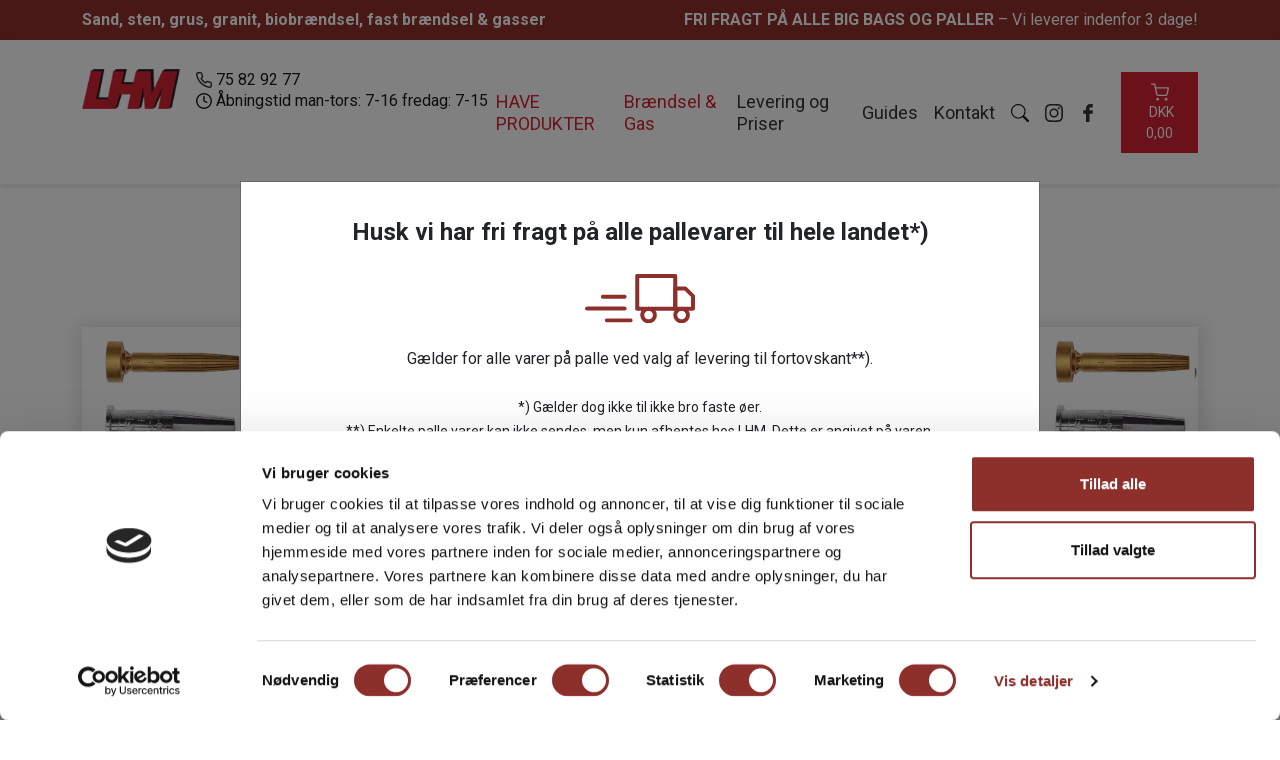

--- FILE ---
content_type: text/html; charset=utf-8
request_url: https://www.lhm.dk/dk/braendsel-gas/linde-tilbehor-og-gasser/linde-skaeremundstykker/
body_size: 8536
content:



<!doctype html>
<html lang="da">
<head>

    <meta charset="utf-8">
    <title>Linde sk&#230;remundstykker</title>

    <meta name="viewport" content="width=device-width, initial-scale=1, shrink-to-fit=no">
    <meta http-equiv="X-UA-Compatible" content="IE=edge,chrome=1" />

    <link rel="shortcut icon" href="/assets/images/favicon.ico" />


        <link rel="canonical" href="https://www.lhm.dk/dk/braendsel-gas/linde-tilbehor-og-gasser/linde-skaeremundstykker/" />




        <!-- Cookiebot script -->
        <link rel="preconnect" href="https://consent.cookiebot.com">
        <script id="Cookiebot" src="https://consent.cookiebot.com/uc.js" data-cbid="fe46eac4-565e-4d3d-afb7-645668e68bc3" data-blockingmode="auto" type="text/javascript"></script>
        <!-- Analytics -->
        <script>
            (function (i, s, o, g, r, a, m) {
                i['GoogleAnalyticsObject'] = r; i[r] = i[r] || function () {
                    (i[r].q = i[r].q || []).push(arguments)
                }, i[r].l = 1 * new Date(); a = s.createElement(o),
                    m = s.getElementsByTagName(o)[0]; a.async = 1; a.src = g; m.parentNode.insertBefore(a, m)
            })(window, document, 'script', '//www.google-analytics.com/analytics.js', 'ga');

            ga('create', 'UA-75300237-1', 'auto');
            ga('send', 'pageview');

        </script>
        <!-- Global site tag (gtag.js) - Google Analytics -->
        <script async src="https://www.googletagmanager.com/gtag/js?id=G-F2QPFEEPSL"></script>
        <script>
            window.dataLayer = window.dataLayer || [];
            function gtag() { dataLayer.push(arguments); }
            gtag('js', new Date());

            gtag('config', 'G-F2QPFEEPSL');
        </script>
        <!-- Global site tag (gtag.js) - Google Ads: 936533782 -->
        <script async src="https://www.googletagmanager.com/gtag/js?id=AW-936533782"></script>
        <script>
            window.dataLayer = window.dataLayer || [];
            function gtag() { dataLayer.push(arguments); }
            gtag('js', new Date());

            gtag('config', 'AW-936533782');
        </script>
        <!-- Facebook Pixel Code -->
        <script>
            !function (f, b, e, v, n, t, s) {
                if (f.fbq) return; n = f.fbq = function () {
                    n.callMethod ?
                        n.callMethod.apply(n, arguments) : n.queue.push(arguments)
                };
                if (!f._fbq) f._fbq = n; n.push = n; n.loaded = !0; n.version = '2.0';
                n.queue = []; t = b.createElement(e); t.async = !0;
                t.src = v; s = b.getElementsByTagName(e)[0];
                s.parentNode.insertBefore(t, s)
            }(window, document, 'script',
                'https://connect.facebook.net/en_US/fbevents.js');
            fbq('init', '452266048668917');
            fbq('track', 'PageView');

        </script>
        <noscript><img height="1" width="1" alt="" style="display:none" src="https://www.facebook.com/tr?id=452266048668917&ev=PageView&noscript=1" /></noscript>
        <!-- End Facebook Pixel Code -->


    <script src="/assets/vendor/jquery-latest.min.js"></script>

    <link rel="preconnect" href="https://fonts.googleapis.com">
    <link rel="preconnect" href="https://fonts.gstatic.com" crossorigin>
    <link href="https://fonts.googleapis.com/css2?family=Roboto:ital,wght@0,400;0,700;1,400;1,700&display=swap" rel="stylesheet">

    <script>
        (function (d, l) { var f = d.getElementsByTagName('script')[0], s = d.createElement('script'); s.async = true; s.src = 'https://sparxpres.dk/app/webintegration/static/module-loader.js'; s.onload = function () { sparxpresClientLoader(l); }; f.parentNode.insertBefore(s, f); })(document, '1c01bb86-b9de-4ba2-9924-0a16f6c67ae0');
    </script>


    <link href="/DependencyHandler.axd?s=L2Fzc2V0cy92ZW5kb3IvYm9vdHN0cmFwLTUuMi4wL2Nzcy9ib290c3RyYXAubWluLmNzczsvYXNzZXRzL3N0eWxlcy9zdHlsZXMuY3NzOy9jc3MvVHlwb2dyYXBoeS5jc3M7&amp;t=Css&amp;cdv=16" type="text/css" rel="stylesheet"/>


</head>
<body>

    <section class="service-nav">
        <div class="container py-2">
            <div class="row">
                    <div class="col d-none d-lg-block">
                        <p><strong>Sand, sten, grus, granit, biobrændsel, fast brændsel &amp; gasser</strong></p>
                    </div>
                                    <div class="col text-lg-end">
                        <div class="text-truncate">
                            <p><strong>FRI FRAGT PÅ ALLE BIG BAGS OG PALLER</strong> – Vi leverer indenfor 3 dage!</p>
                        </div>
                    </div>
            </div>
        </div>
    </section>

    <header class="navigation-hedaer sticky-top">
        <div class="container py-3">

            <nav class="navbar navbar-expand-xl">
                <div class="d-flex flex-wrap flex-xl-nowrap w-100 justify-content-start">

                    <div class="navbar-brand d-flex me-auto order-xl-1">

                        <div class="navigation-hedaer__logo">
                            <a href="/"><img src="/assets/images/logo.svg" width="98" height="40" alt="alt" /></a>
                        </div>

                        <div class="navigation-hedaer__info d-none d-md-block ms-3">
                                <div class="d-flex align-items-center">
                                    <svg width="16" height="16" fill="currentColor">
                                        <use xlink:href="/assets/icons/sprite.svg#phone" />
                                    </svg>
                                    <div class="ms-1">75 82 92 77</div>
                                </div>
                                                            <div class="d-flex align-items-center">
                                    <svg width="16" height="16" fill="currentColor">
                                        <use xlink:href="/assets/icons/sprite.svg#clock" />
                                    </svg>
                                    <div class="ms-1">&#197;bningstid man-tors: 7-16 fredag: 7-15</div>
                                </div>
                        </div>

                    </div>

                    <div class="navbar-text d-flex flex-nowrap align-items-center order-xl-3">

                            <a href="/dk/sogning/" class="px-lg-2 pe-1">
                                <svg width="18" height="18" fill="currentColor">
                                    <use xlink:href="/assets/icons/sprite.svg#search" />
                                </svg>
                            </a>

                            <a href="https://www.instagram.com/lhm_inspiration/" target="_blank" class="px-lg-2 pe-1 d-none d-md-inline-block">
                                <svg width="18" height="18" fill="currentColor">
                                    <use xlink:href="/assets/icons/sprite.svg#instagram" />
                                </svg>
                            </a>
                                                    <a href="https://www.facebook.com/lhm.vejle/" target="_blank" class="px-lg-2 pe-1 d-none d-md-inline-block">
                                <svg width="18" height="18" fill="currentColor">
                                    <use xlink:href="/assets/icons/sprite.svg#facebook" />
                                </svg>
                            </a>

                            <a href="/dk/indkobskurv/" class="btn btn-lg btn-primary navigation-hedaer__cart-btn ms-lg-3 ms-2 px-3">
                                <svg width="18" height="18" fill="currentColor">
                                    <use xlink:href="/assets/icons/sprite.svg#shopping-cart" />
                                </svg>
                                <span class="ms-1 d-none d-sm-inline">DKK <span id="badge-basket-price">0,00</span></span>
                            </a>
                    </div>

                            <button class="navbar-toggler ms-2 collapsed" type="button" data-bs-toggle="collapse" data-bs-target="#collapse-navigation-header" aria-expanded="false">
            <span class="navbar-toggler-icon"></span>
        </button>
        <div class="navigation-hedaer__navbar collapse navbar-collapse flex-grow-0 order-xl-2" id="collapse-navigation-header">
            <ul class="navbar-nav align-items-xl-center">

                    <li class="nav-item">

                        <div class="d-flex justify-content-between">
                            <a class="nav-link text-uppercase color-red px-xxl-2 px-2 collapsed lh-sm" data-bs-toggle="collapse" href="#collapse-nav-ee9611b0-00f0-4a91-bb94-9dbed827d9c4" role="button" aria-expanded="false">Have produkter</a>

                            <button class="btn-chevron collapsed btn d-xl-none" data-bs-toggle="collapse" data-bs-target="#collapse-nav-ee9611b0-00f0-4a91-bb94-9dbed827d9c4" aria-expanded="false">
                                <svg xmlns="http://www.w3.org/2000/svg" width="16" height="16" fill="currentColor" class="bi bi-chevron-down" viewBox="0 0 16 16">
                                    <path fill-rule="evenodd" d="M1.646 4.646a.5.5 0 0 1 .708 0L8 10.293l5.646-5.647a.5.5 0 0 1 .708.708l-6 6a.5.5 0 0 1-.708 0l-6-6a.5.5 0 0 1 0-.708z" />
                                </svg>
                            </button>

                        </div>

                            <div class="mega-menu-holder collapse" id="collapse-nav-ee9611b0-00f0-4a91-bb94-9dbed827d9c4">
                                <div class="mega-menu mt-xl-4">

                                    <div class="container py-xl-4 px-2">

                                        <div class="row">

                                            <div class="col-12 text-end mega-menu-holder__close d-none d-xl-block">
                                                <a data-bs-toggle="collapse" href="#collapse-nav-ee9611b0-00f0-4a91-bb94-9dbed827d9c4" role="button" aria-expanded="false">
                                                    <svg xmlns="http://www.w3.org/2000/svg" width="16" height="16" fill="currentColor" class="bi bi-x-lg" viewBox="0 0 16 16">
                                                        <path d="M2.146 2.854a.5.5 0 1 1 .708-.708L8 7.293l5.146-5.147a.5.5 0 0 1 .708.708L8.707 8l5.147 5.146a.5.5 0 0 1-.708.708L8 8.707l-5.146 5.147a.5.5 0 0 1-.708-.708L7.293 8 2.146 2.854Z" />
                                                    </svg>
                                                </a>
                                            </div>


                                                <div class="col-xl-3">

                                                        <div class="nav-item mb-xl-3">

                                                            <div class="d-flex w-100 flex-wrap align-items-center justify-content-between d-xl-block">

                                                                <div class="d-flex flex-fill flex-nowrap justify-content-between align-items-center">

                                                                    <div class="text-uppercase mb-1"><a href="/dk/produkter/granitskaerver/" class="nav-link-2">Granitsk&#230;rver</a></div>

                                                                    <a class="btn btn-chevron d-xl-none collapsed" data-bs-toggle="collapse" href="#collapse-nav-8eecc640-2c01-4589-bce4-7cc7f81abda6" role="button" aria-expanded="false">
                                                                            <svg xmlns="http://www.w3.org/2000/svg" width="16" height="16" fill="currentColor" class="bi bi-chevron-down" viewBox="0 0 16 16">
                                                                                <path fill-rule="evenodd" d="M1.646 4.646a.5.5 0 0 1 .708 0L8 10.293l5.646-5.647a.5.5 0 0 1 .708.708l-6 6a.5.5 0 0 1-.708 0l-6-6a.5.5 0 0 1 0-.708z" />
                                                                            </svg>
                                                                    </a>
                                                                </div>

                                                                    <ul class="list-unstyled collapse" id="collapse-nav-8eecc640-2c01-4589-bce4-7cc7f81abda6">
                                                                            <li class="d-flex align-items-center">
                                                                                <div>
                                                                                    <svg xmlns="http://www.w3.org/2000/svg" width="10" height="10" fill="currentColor" class="bi bi-chevron-right" viewBox="0 0 14 14">
                                                                                        <path fill-rule="evenodd" d="M4.646 1.646a.5.5 0 0 1 .708 0l6 6a.5.5 0 0 1 0 .708l-6 6a.5.5 0 0 1-.708-.708L10.293 8 4.646 2.354a.5.5 0 0 1 0-.708z" />
                                                                                    </svg>
                                                                                </div>
                                                                                <div class="ms-1"><a href="/dk/produkter/granitskaerver/sorte-granitskaerver/" class="nav-link-3">Sorte granitsk&#230;rver</a></div>
                                                                            </li>
                                                                            <li class="d-flex align-items-center">
                                                                                <div>
                                                                                    <svg xmlns="http://www.w3.org/2000/svg" width="10" height="10" fill="currentColor" class="bi bi-chevron-right" viewBox="0 0 14 14">
                                                                                        <path fill-rule="evenodd" d="M4.646 1.646a.5.5 0 0 1 .708 0l6 6a.5.5 0 0 1 0 .708l-6 6a.5.5 0 0 1-.708-.708L10.293 8 4.646 2.354a.5.5 0 0 1 0-.708z" />
                                                                                    </svg>
                                                                                </div>
                                                                                <div class="ms-1"><a href="/dk/produkter/granitskaerver/gra-granitskaerver/" class="nav-link-3">Gr&#229; granitsk&#230;rver</a></div>
                                                                            </li>
                                                                            <li class="d-flex align-items-center">
                                                                                <div>
                                                                                    <svg xmlns="http://www.w3.org/2000/svg" width="10" height="10" fill="currentColor" class="bi bi-chevron-right" viewBox="0 0 14 14">
                                                                                        <path fill-rule="evenodd" d="M4.646 1.646a.5.5 0 0 1 .708 0l6 6a.5.5 0 0 1 0 .708l-6 6a.5.5 0 0 1-.708-.708L10.293 8 4.646 2.354a.5.5 0 0 1 0-.708z" />
                                                                                    </svg>
                                                                                </div>
                                                                                <div class="ms-1"><a href="/dk/produkter/granitskaerver/hvide-granitskaerver/" class="nav-link-3">Hvide granitsk&#230;rver</a></div>
                                                                            </li>
                                                                            <li class="d-flex align-items-center">
                                                                                <div>
                                                                                    <svg xmlns="http://www.w3.org/2000/svg" width="10" height="10" fill="currentColor" class="bi bi-chevron-right" viewBox="0 0 14 14">
                                                                                        <path fill-rule="evenodd" d="M4.646 1.646a.5.5 0 0 1 .708 0l6 6a.5.5 0 0 1 0 .708l-6 6a.5.5 0 0 1-.708-.708L10.293 8 4.646 2.354a.5.5 0 0 1 0-.708z" />
                                                                                    </svg>
                                                                                </div>
                                                                                <div class="ms-1"><a href="/dk/produkter/granitskaerver/rode-granitskaerver/" class="nav-link-3">R&#248;de granitsk&#230;rver</a></div>
                                                                            </li>
                                                                    </ul>

                                                            </div>
                                                        </div>
                                                        <div class="nav-item mb-xl-3">

                                                            <div class="d-flex w-100 flex-wrap align-items-center justify-content-between d-xl-block">

                                                                <div class="d-flex flex-fill flex-nowrap justify-content-between align-items-center">

                                                                    <div class="text-uppercase mb-1"><a href="/dk/produkter/grus-og-sten/" class="nav-link-2">Grus og sten</a></div>

                                                                    <a class="btn btn-chevron d-xl-none collapsed" data-bs-toggle="collapse" href="#collapse-nav-4829d0de-635f-4bf0-a611-195dd4ca7859" role="button" aria-expanded="false">
                                                                            <svg xmlns="http://www.w3.org/2000/svg" width="16" height="16" fill="currentColor" class="bi bi-chevron-down" viewBox="0 0 16 16">
                                                                                <path fill-rule="evenodd" d="M1.646 4.646a.5.5 0 0 1 .708 0L8 10.293l5.646-5.647a.5.5 0 0 1 .708.708l-6 6a.5.5 0 0 1-.708 0l-6-6a.5.5 0 0 1 0-.708z" />
                                                                            </svg>
                                                                    </a>
                                                                </div>

                                                                    <ul class="list-unstyled collapse" id="collapse-nav-4829d0de-635f-4bf0-a611-195dd4ca7859">
                                                                            <li class="d-flex align-items-center">
                                                                                <div>
                                                                                    <svg xmlns="http://www.w3.org/2000/svg" width="10" height="10" fill="currentColor" class="bi bi-chevron-right" viewBox="0 0 14 14">
                                                                                        <path fill-rule="evenodd" d="M4.646 1.646a.5.5 0 0 1 .708 0l6 6a.5.5 0 0 1 0 .708l-6 6a.5.5 0 0 1-.708-.708L10.293 8 4.646 2.354a.5.5 0 0 1 0-.708z" />
                                                                                    </svg>
                                                                                </div>
                                                                                <div class="ms-1"><a href="/dk/produkter/grus-og-sten/grus/" class="nav-link-3">Grus</a></div>
                                                                            </li>
                                                                            <li class="d-flex align-items-center">
                                                                                <div>
                                                                                    <svg xmlns="http://www.w3.org/2000/svg" width="10" height="10" fill="currentColor" class="bi bi-chevron-right" viewBox="0 0 14 14">
                                                                                        <path fill-rule="evenodd" d="M4.646 1.646a.5.5 0 0 1 .708 0l6 6a.5.5 0 0 1 0 .708l-6 6a.5.5 0 0 1-.708-.708L10.293 8 4.646 2.354a.5.5 0 0 1 0-.708z" />
                                                                                    </svg>
                                                                                </div>
                                                                                <div class="ms-1"><a href="/dk/produkter/grus-og-sten/sten/" class="nav-link-3">Sten</a></div>
                                                                            </li>
                                                                    </ul>

                                                            </div>
                                                        </div>
                                                </div>
                                                <div class="col-xl-3">

                                                        <div class="nav-item mb-xl-3">

                                                            <div class="d-flex w-100 flex-wrap align-items-center justify-content-between d-xl-block">

                                                                <div class="d-flex flex-fill flex-nowrap justify-content-between align-items-center">

                                                                    <div class="text-uppercase mb-1"><a href="/dk/produkter/so-produkter/" class="nav-link-2">S&#248; produkter</a></div>

                                                                    <a class="btn btn-chevron d-xl-none collapsed" data-bs-toggle="collapse" href="#collapse-nav-49e14147-2429-4656-9bb0-2d77cb83ff6e" role="button" aria-expanded="false">
                                                                            <svg xmlns="http://www.w3.org/2000/svg" width="16" height="16" fill="currentColor" class="bi bi-chevron-down" viewBox="0 0 16 16">
                                                                                <path fill-rule="evenodd" d="M1.646 4.646a.5.5 0 0 1 .708 0L8 10.293l5.646-5.647a.5.5 0 0 1 .708.708l-6 6a.5.5 0 0 1-.708 0l-6-6a.5.5 0 0 1 0-.708z" />
                                                                            </svg>
                                                                    </a>
                                                                </div>

                                                                    <ul class="list-unstyled collapse" id="collapse-nav-49e14147-2429-4656-9bb0-2d77cb83ff6e">
                                                                            <li class="d-flex align-items-center">
                                                                                <div>
                                                                                    <svg xmlns="http://www.w3.org/2000/svg" width="10" height="10" fill="currentColor" class="bi bi-chevron-right" viewBox="0 0 14 14">
                                                                                        <path fill-rule="evenodd" d="M4.646 1.646a.5.5 0 0 1 .708 0l6 6a.5.5 0 0 1 0 .708l-6 6a.5.5 0 0 1-.708-.708L10.293 8 4.646 2.354a.5.5 0 0 1 0-.708z" />
                                                                                    </svg>
                                                                                </div>
                                                                                <div class="ms-1"><a href="/dk/produkter/so-produkter/sosten/" class="nav-link-3">S&#248;sten</a></div>
                                                                            </li>
                                                                            <li class="d-flex align-items-center">
                                                                                <div>
                                                                                    <svg xmlns="http://www.w3.org/2000/svg" width="10" height="10" fill="currentColor" class="bi bi-chevron-right" viewBox="0 0 14 14">
                                                                                        <path fill-rule="evenodd" d="M4.646 1.646a.5.5 0 0 1 .708 0l6 6a.5.5 0 0 1 0 .708l-6 6a.5.5 0 0 1-.708-.708L10.293 8 4.646 2.354a.5.5 0 0 1 0-.708z" />
                                                                                    </svg>
                                                                                </div>
                                                                                <div class="ms-1"><a href="/dk/produkter/so-produkter/strandsand/" class="nav-link-3">Strandsand</a></div>
                                                                            </li>
                                                                    </ul>

                                                            </div>
                                                        </div>
                                                </div>
                                                <div class="col-xl-3">

                                                        <div class="nav-item mb-xl-3">

                                                            <div class="d-flex w-100 flex-wrap align-items-center justify-content-between d-xl-block">

                                                                <div class="d-flex flex-fill flex-nowrap justify-content-between align-items-center">

                                                                    <div class="text-uppercase mb-1"><a href="/dk/produkter/jord-godning-og-flis/" class="nav-link-2">Jord, g&#248;dning og flis</a></div>

                                                                    <a class="btn btn-chevron d-xl-none collapsed" data-bs-toggle="collapse" href="#collapse-nav-a3e74f76-b357-4d73-a373-7caa7063ffaa" role="button" aria-expanded="false">
                                                                            <svg xmlns="http://www.w3.org/2000/svg" width="16" height="16" fill="currentColor" class="bi bi-chevron-down" viewBox="0 0 16 16">
                                                                                <path fill-rule="evenodd" d="M1.646 4.646a.5.5 0 0 1 .708 0L8 10.293l5.646-5.647a.5.5 0 0 1 .708.708l-6 6a.5.5 0 0 1-.708 0l-6-6a.5.5 0 0 1 0-.708z" />
                                                                            </svg>
                                                                    </a>
                                                                </div>

                                                                    <ul class="list-unstyled collapse" id="collapse-nav-a3e74f76-b357-4d73-a373-7caa7063ffaa">
                                                                            <li class="d-flex align-items-center">
                                                                                <div>
                                                                                    <svg xmlns="http://www.w3.org/2000/svg" width="10" height="10" fill="currentColor" class="bi bi-chevron-right" viewBox="0 0 14 14">
                                                                                        <path fill-rule="evenodd" d="M4.646 1.646a.5.5 0 0 1 .708 0l6 6a.5.5 0 0 1 0 .708l-6 6a.5.5 0 0 1-.708-.708L10.293 8 4.646 2.354a.5.5 0 0 1 0-.708z" />
                                                                                    </svg>
                                                                                </div>
                                                                                <div class="ms-1"><a href="/dk/produkter/jord-godning-og-flis/muld-jord-og-oko-godning/" class="nav-link-3">Muld jord og &#216;KO g&#248;dning</a></div>
                                                                            </li>
                                                                            <li class="d-flex align-items-center">
                                                                                <div>
                                                                                    <svg xmlns="http://www.w3.org/2000/svg" width="10" height="10" fill="currentColor" class="bi bi-chevron-right" viewBox="0 0 14 14">
                                                                                        <path fill-rule="evenodd" d="M4.646 1.646a.5.5 0 0 1 .708 0l6 6a.5.5 0 0 1 0 .708l-6 6a.5.5 0 0 1-.708-.708L10.293 8 4.646 2.354a.5.5 0 0 1 0-.708z" />
                                                                                    </svg>
                                                                                </div>
                                                                                <div class="ms-1"><a href="/dk/produkter/jord-godning-og-flis/flis/" class="nav-link-3">Flis</a></div>
                                                                            </li>
                                                                    </ul>

                                                            </div>
                                                        </div>
                                                </div>
                                                <div class="col-xl-3">

                                                        <div class="nav-item mb-xl-3">

                                                            <div class="d-flex w-100 flex-wrap align-items-center justify-content-between d-xl-block">

                                                                <div class="d-flex flex-fill flex-nowrap justify-content-between align-items-center">

                                                                    <div class="text-uppercase mb-1"><a href="/dk/produkter/hestestroelse/" class="nav-link-2">Hestestr&#248;else</a></div>

                                                                    <a class="btn btn-chevron d-xl-none collapsed" data-bs-toggle="collapse" href="#collapse-nav-d5f169aa-13a8-44f3-8394-570ed79739d9" role="button" aria-expanded="false">
                                                                            <svg xmlns="http://www.w3.org/2000/svg" width="16" height="16" fill="currentColor" class="bi bi-chevron-down" viewBox="0 0 16 16">
                                                                                <path fill-rule="evenodd" d="M1.646 4.646a.5.5 0 0 1 .708 0L8 10.293l5.646-5.647a.5.5 0 0 1 .708.708l-6 6a.5.5 0 0 1-.708 0l-6-6a.5.5 0 0 1 0-.708z" />
                                                                            </svg>
                                                                    </a>
                                                                </div>

                                                                    <ul class="list-unstyled collapse" id="collapse-nav-d5f169aa-13a8-44f3-8394-570ed79739d9">
                                                                            <li class="d-flex align-items-center">
                                                                                <div>
                                                                                    <svg xmlns="http://www.w3.org/2000/svg" width="10" height="10" fill="currentColor" class="bi bi-chevron-right" viewBox="0 0 14 14">
                                                                                        <path fill-rule="evenodd" d="M4.646 1.646a.5.5 0 0 1 .708 0l6 6a.5.5 0 0 1 0 .708l-6 6a.5.5 0 0 1-.708-.708L10.293 8 4.646 2.354a.5.5 0 0 1 0-.708z" />
                                                                                    </svg>
                                                                                </div>
                                                                                <div class="ms-1"><a href="/dk/produkter/hestestroelse/traepillesmuld/" class="nav-link-3">Tr&#230;pillesmuld</a></div>
                                                                            </li>
                                                                    </ul>

                                                            </div>
                                                        </div>
                                                </div>

                                        </div>
                                    </div>
                                </div>
                            </div>
                            <!-- megamenu -->
                    </li>

                    <li class="nav-item nav-item-pages">

                        <div class="d-flex justify-content-between">
                            <a class="nav-link px-xxl-2 px-2 lh-sm active" href="/dk/braendsel-gas/">
                                Br&#230;ndsel &amp; Gas
                            </a>
                                <button class="btn-chevron collapsed btn d-xl-none" data-bs-toggle="collapse" data-bs-target="#collapse-nav-3ff55ae1-bc6e-4883-b5fd-40b6847447ec" aria-expanded="false">
                                    <svg xmlns="http://www.w3.org/2000/svg" width="16" height="16" fill="currentColor" class="bi bi-chevron-down" viewBox="0 0 16 16">
                                        <path fill-rule="evenodd" d="M1.646 4.646a.5.5 0 0 1 .708 0L8 10.293l5.646-5.647a.5.5 0 0 1 .708.708l-6 6a.5.5 0 0 1-.708 0l-6-6a.5.5 0 0 1 0-.708z" />
                                    </svg>
                                </button>
                        </div>
                            <div class="dropdown">

                                <div class="collapse py-xl-3 pb-3" id="collapse-nav-3ff55ae1-bc6e-4883-b5fd-40b6847447ec">
                                        <div class="d-flex align-items-center mt-1">
                                            <div>
                                                <svg xmlns="http://www.w3.org/2000/svg" width="10" height="10" fill="currentColor" class="bi bi-chevron-right" viewBox="0 0 14 14">
                                                    <path fill-rule="evenodd" d="M4.646 1.646a.5.5 0 0 1 .708 0l6 6a.5.5 0 0 1 0 .708l-6 6a.5.5 0 0 1-.708-.708L10.293 8 4.646 2.354a.5.5 0 0 1 0-.708z" />
                                                </svg>
                                            </div>
                                            <div class="ms-1"><a class="dropdown-item lh-sm" href="/dk/braendsel-gas/biobraendsel/">Biobr&#230;ndsel</a></div>
                                        </div>
                                                <div class="d-flex align-items-center ms-2">
                                                    
                                                    <div class="ms-2"><a class="dropdown-item  small" href="/dk/braendsel-gas/biobraendsel/traebriketter/">Tr&#230;briketter</a></div>
                                                </div>
                                                <div class="d-flex align-items-center ms-2">
                                                    
                                                    <div class="ms-2"><a class="dropdown-item  small" href="/dk/braendsel-gas/biobraendsel/braendetarn/">Br&#230;ndet&#229;rn</a></div>
                                                </div>
                                        <div class="d-flex align-items-center mt-1">
                                            <div>
                                                <svg xmlns="http://www.w3.org/2000/svg" width="10" height="10" fill="currentColor" class="bi bi-chevron-right" viewBox="0 0 14 14">
                                                    <path fill-rule="evenodd" d="M4.646 1.646a.5.5 0 0 1 .708 0l6 6a.5.5 0 0 1 0 .708l-6 6a.5.5 0 0 1-.708-.708L10.293 8 4.646 2.354a.5.5 0 0 1 0-.708z" />
                                                </svg>
                                            </div>
                                            <div class="ms-1"><a class="dropdown-item lh-sm active" href="/dk/braendsel-gas/linde-tilbehor-og-gasser/">Linde tilbeh&#248;r og gasser</a></div>
                                        </div>
                                                <div class="d-flex align-items-center ms-2">
                                                    
                                                    <div class="ms-2"><a class="dropdown-item  small" href="/dk/braendsel-gas/linde-tilbehor-og-gasser/linde-gasser-ombytning/">Linde gasser ombytning</a></div>
                                                </div>
                                                <div class="d-flex align-items-center ms-2">
                                                    
                                                    <div class="ms-2"><a class="dropdown-item  small" href="/dk/braendsel-gas/linde-tilbehor-og-gasser/linde-tilbehor-og-reservedele/">Linde tilbeh&#248;r og reservedele</a></div>
                                                </div>
                                                <div class="d-flex align-items-center ms-2">
                                                    
                                                    <div class="ms-2"><a class="dropdown-item  small active" href="/dk/braendsel-gas/linde-tilbehor-og-gasser/linde-skaeremundstykker/">Linde sk&#230;remundstykker</a></div>
                                                </div>
                                        <div class="d-flex align-items-center mt-1">
                                            <div>
                                                <svg xmlns="http://www.w3.org/2000/svg" width="10" height="10" fill="currentColor" class="bi bi-chevron-right" viewBox="0 0 14 14">
                                                    <path fill-rule="evenodd" d="M4.646 1.646a.5.5 0 0 1 .708 0l6 6a.5.5 0 0 1 0 .708l-6 6a.5.5 0 0 1-.708-.708L10.293 8 4.646 2.354a.5.5 0 0 1 0-.708z" />
                                                </svg>
                                            </div>
                                            <div class="ms-1"><a class="dropdown-item lh-sm" href="/dk/braendsel-gas/kosan-gas/">Kosan Gas</a></div>
                                        </div>
                                                <div class="d-flex align-items-center ms-2">
                                                    
                                                    <div class="ms-2"><a class="dropdown-item  small" href="/dk/braendsel-gas/kosan-gas/kosangas/">Kosangas</a></div>
                                                </div>
                                                <div class="d-flex align-items-center ms-2">
                                                    
                                                    <div class="ms-2"><a class="dropdown-item  small" href="/dk/braendsel-gas/kosan-gas/gas-tilbehor-og-reservedele/">Gas tilbeh&#248;r og reservedele</a></div>
                                                </div>
                                                <div class="d-flex align-items-center ms-2">
                                                    
                                                    <div class="ms-2"><a class="dropdown-item  small" href="/dk/braendsel-gas/kosan-gas/gas-flasker/">Gas flasker</a></div>
                                                </div>
                                        <div class="d-flex align-items-center mt-1">
                                            <div>
                                                <svg xmlns="http://www.w3.org/2000/svg" width="10" height="10" fill="currentColor" class="bi bi-chevron-right" viewBox="0 0 14 14">
                                                    <path fill-rule="evenodd" d="M4.646 1.646a.5.5 0 0 1 .708 0l6 6a.5.5 0 0 1 0 .708l-6 6a.5.5 0 0 1-.708-.708L10.293 8 4.646 2.354a.5.5 0 0 1 0-.708z" />
                                                </svg>
                                            </div>
                                            <div class="ms-1"><a class="dropdown-item lh-sm" href="/dk/braendsel-gas/kul-og-koks-produkter/">Kul- og koks produkter</a></div>
                                        </div>
                                                <div class="d-flex align-items-center ms-2">
                                                    
                                                    <div class="ms-2"><a class="dropdown-item  small" href="/dk/braendsel-gas/kul-og-koks-produkter/energikoks-petrorex/">Energikoks - PetroRex</a></div>
                                                </div>
                                                <div class="d-flex align-items-center ms-2">
                                                    
                                                    <div class="ms-2"><a class="dropdown-item  small" href="/dk/braendsel-gas/kul-og-koks-produkter/lokomotivkul/">Lokomotivkul</a></div>
                                                </div>
                                                <div class="d-flex align-items-center ms-2">
                                                    
                                                    <div class="ms-2"><a class="dropdown-item  small" href="/dk/braendsel-gas/kul-og-koks-produkter/smedekul/">Smedekul</a></div>
                                                </div>
                                        <div class="d-flex align-items-center mt-1">
                                            <div>
                                                <svg xmlns="http://www.w3.org/2000/svg" width="10" height="10" fill="currentColor" class="bi bi-chevron-right" viewBox="0 0 14 14">
                                                    <path fill-rule="evenodd" d="M4.646 1.646a.5.5 0 0 1 .708 0l6 6a.5.5 0 0 1 0 .708l-6 6a.5.5 0 0 1-.708-.708L10.293 8 4.646 2.354a.5.5 0 0 1 0-.708z" />
                                                </svg>
                                            </div>
                                            <div class="ms-1"><a class="dropdown-item lh-sm" href="/dk/braendsel-gas/olie/">Olie</a></div>
                                        </div>
                                </div>
                            </div>

                    </li>
                    <li class="nav-item nav-item-pages">

                        <div class="d-flex justify-content-between">
                            <a class="nav-link px-xxl-2 px-2 lh-sm" href="/dk/levering-og-priser/">
                                Levering og Priser
                            </a>
                                <button class="btn-chevron collapsed btn d-xl-none" data-bs-toggle="collapse" data-bs-target="#collapse-nav-ad0a1c55-97a9-4643-bf7c-e66758f24296" aria-expanded="false">
                                    <svg xmlns="http://www.w3.org/2000/svg" width="16" height="16" fill="currentColor" class="bi bi-chevron-down" viewBox="0 0 16 16">
                                        <path fill-rule="evenodd" d="M1.646 4.646a.5.5 0 0 1 .708 0L8 10.293l5.646-5.647a.5.5 0 0 1 .708.708l-6 6a.5.5 0 0 1-.708 0l-6-6a.5.5 0 0 1 0-.708z" />
                                    </svg>
                                </button>
                        </div>
                            <div class="dropdown">

                                <div class="collapse py-xl-3 pb-3" id="collapse-nav-ad0a1c55-97a9-4643-bf7c-e66758f24296">
                                        <div class="d-flex align-items-center mt-1">
                                            <div>
                                                <svg xmlns="http://www.w3.org/2000/svg" width="10" height="10" fill="currentColor" class="bi bi-chevron-right" viewBox="0 0 14 14">
                                                    <path fill-rule="evenodd" d="M4.646 1.646a.5.5 0 0 1 .708 0l6 6a.5.5 0 0 1 0 .708l-6 6a.5.5 0 0 1-.708-.708L10.293 8 4.646 2.354a.5.5 0 0 1 0-.708z" />
                                                </svg>
                                            </div>
                                            <div class="ms-1"><a class="dropdown-item lh-sm" href="/dk/levering-og-priser/levering-med-truck/">Levering med truck</a></div>
                                        </div>
                                        <div class="d-flex align-items-center mt-1">
                                            <div>
                                                <svg xmlns="http://www.w3.org/2000/svg" width="10" height="10" fill="currentColor" class="bi bi-chevron-right" viewBox="0 0 14 14">
                                                    <path fill-rule="evenodd" d="M4.646 1.646a.5.5 0 0 1 .708 0l6 6a.5.5 0 0 1 0 .708l-6 6a.5.5 0 0 1-.708-.708L10.293 8 4.646 2.354a.5.5 0 0 1 0-.708z" />
                                                </svg>
                                            </div>
                                            <div class="ms-1"><a class="dropdown-item lh-sm" href="/dk/levering-og-priser/levering-til-fortovskant/">Levering til fortovskant</a></div>
                                        </div>
                                        <div class="d-flex align-items-center mt-1">
                                            <div>
                                                <svg xmlns="http://www.w3.org/2000/svg" width="10" height="10" fill="currentColor" class="bi bi-chevron-right" viewBox="0 0 14 14">
                                                    <path fill-rule="evenodd" d="M4.646 1.646a.5.5 0 0 1 .708 0l6 6a.5.5 0 0 1 0 .708l-6 6a.5.5 0 0 1-.708-.708L10.293 8 4.646 2.354a.5.5 0 0 1 0-.708z" />
                                                </svg>
                                            </div>
                                            <div class="ms-1"><a class="dropdown-item lh-sm" href="/dk/levering-og-priser/levering-med-kran/">Levering med kran</a></div>
                                        </div>
                                        <div class="d-flex align-items-center mt-1">
                                            <div>
                                                <svg xmlns="http://www.w3.org/2000/svg" width="10" height="10" fill="currentColor" class="bi bi-chevron-right" viewBox="0 0 14 14">
                                                    <path fill-rule="evenodd" d="M4.646 1.646a.5.5 0 0 1 .708 0l6 6a.5.5 0 0 1 0 .708l-6 6a.5.5 0 0 1-.708-.708L10.293 8 4.646 2.354a.5.5 0 0 1 0-.708z" />
                                                </svg>
                                            </div>
                                            <div class="ms-1"><a class="dropdown-item lh-sm" href="/dk/levering-og-priser/levering-med-tip/">Levering med tip</a></div>
                                        </div>
                                        <div class="d-flex align-items-center mt-1">
                                            <div>
                                                <svg xmlns="http://www.w3.org/2000/svg" width="10" height="10" fill="currentColor" class="bi bi-chevron-right" viewBox="0 0 14 14">
                                                    <path fill-rule="evenodd" d="M4.646 1.646a.5.5 0 0 1 .708 0l6 6a.5.5 0 0 1 0 .708l-6 6a.5.5 0 0 1-.708-.708L10.293 8 4.646 2.354a.5.5 0 0 1 0-.708z" />
                                                </svg>
                                            </div>
                                            <div class="ms-1"><a class="dropdown-item lh-sm" href="/dk/levering-og-priser/losvaegt-for-granit-sten-jord-og-grus/">L&#248;sv&#230;gt for granit, sten, jord og grus</a></div>
                                        </div>
                                </div>
                            </div>

                    </li>
                    <li class="nav-item nav-item-pages">

                        <div class="d-flex justify-content-between">
                            <a class="nav-link px-xxl-2 px-2 lh-sm" href="/dk/guides/">
                                Guides
                            </a>
                                <button class="btn-chevron collapsed btn d-xl-none" data-bs-toggle="collapse" data-bs-target="#collapse-nav-e0770073-a4e9-4dc0-9b6f-5a2387ee84c8" aria-expanded="false">
                                    <svg xmlns="http://www.w3.org/2000/svg" width="16" height="16" fill="currentColor" class="bi bi-chevron-down" viewBox="0 0 16 16">
                                        <path fill-rule="evenodd" d="M1.646 4.646a.5.5 0 0 1 .708 0L8 10.293l5.646-5.647a.5.5 0 0 1 .708.708l-6 6a.5.5 0 0 1-.708 0l-6-6a.5.5 0 0 1 0-.708z" />
                                    </svg>
                                </button>
                        </div>
                            <div class="dropdown">

                                <div class="collapse py-xl-3 pb-3" id="collapse-nav-e0770073-a4e9-4dc0-9b6f-5a2387ee84c8">
                                        <div class="d-flex align-items-center mt-1">
                                            <div>
                                                <svg xmlns="http://www.w3.org/2000/svg" width="10" height="10" fill="currentColor" class="bi bi-chevron-right" viewBox="0 0 14 14">
                                                    <path fill-rule="evenodd" d="M4.646 1.646a.5.5 0 0 1 .708 0l6 6a.5.5 0 0 1 0 .708l-6 6a.5.5 0 0 1-.708-.708L10.293 8 4.646 2.354a.5.5 0 0 1 0-.708z" />
                                                </svg>
                                            </div>
                                            <div class="ms-1"><a class="dropdown-item lh-sm" href="/dk/guides/vejledning-i-kob-og-laegning-af-sten-og-skaerver/">Vejledning i k&#248;b og l&#230;gning af sten og sk&#230;rver</a></div>
                                        </div>
                                        <div class="d-flex align-items-center mt-1">
                                            <div>
                                                <svg xmlns="http://www.w3.org/2000/svg" width="10" height="10" fill="currentColor" class="bi bi-chevron-right" viewBox="0 0 14 14">
                                                    <path fill-rule="evenodd" d="M4.646 1.646a.5.5 0 0 1 .708 0l6 6a.5.5 0 0 1 0 .708l-6 6a.5.5 0 0 1-.708-.708L10.293 8 4.646 2.354a.5.5 0 0 1 0-.708z" />
                                                </svg>
                                            </div>
                                            <div class="ms-1"><a class="dropdown-item lh-sm" href="/dk/guides/biobraendsel-hvad-skal-du-vaere-opmaerksom-pa/">Biobr&#230;ndsel - Hvad skal du v&#230;re opm&#230;rksom p&#229;?</a></div>
                                        </div>
                                        <div class="d-flex align-items-center mt-1">
                                            <div>
                                                <svg xmlns="http://www.w3.org/2000/svg" width="10" height="10" fill="currentColor" class="bi bi-chevron-right" viewBox="0 0 14 14">
                                                    <path fill-rule="evenodd" d="M4.646 1.646a.5.5 0 0 1 .708 0l6 6a.5.5 0 0 1 0 .708l-6 6a.5.5 0 0 1-.708-.708L10.293 8 4.646 2.354a.5.5 0 0 1 0-.708z" />
                                                </svg>
                                            </div>
                                            <div class="ms-1"><a class="dropdown-item lh-sm" href="/dk/guides/genbrugs-guide/">Genbrugs Guide</a></div>
                                        </div>
                                </div>
                            </div>

                    </li>
                    <li class="nav-item nav-item-pages">

                        <div class="d-flex justify-content-between">
                            <a class="nav-link px-xxl-2 px-2 lh-sm" href="/dk/kontakt/">
                                Kontakt
                            </a>
                        </div>

                    </li>

            </ul>




            <div class="container d-md-none small">
                <div class="row">
                    <div class="col">

                        <hr class="hr-light my-2" />

                        <div class="ms-1">
                                <div class="d-flex align-items-center">
                                    <svg width="16" height="16" fill="currentColor">
                                        <use xlink:href="/assets/icons/sprite.svg#phone" />
                                    </svg>
                                    <div class="ms-1">75 82 92 77</div>
                                </div>
                                                            <div class="d-flex align-items-center">
                                    <svg width="16" height="16" fill="currentColor">
                                        <use xlink:href="/assets/icons/sprite.svg#clock" />
                                    </svg>
                                    <div class="ms-1">&#197;bningstid man-tors: 7-16 fredag: 7-15</div>
                                </div>
                        </div>

                        <hr class="hr-light my-2" />

                            <a href="https://www.instagram.com/lhm_inspiration/" target="_blank" class="ps-1 pe-2">
                                <svg width="18" height="18" fill="currentColor">
                                    <use xlink:href="/assets/icons/sprite.svg#instagram" />
                                </svg>
                            </a>
                                                    <a href="https://www.facebook.com/lhm.vejle/" target="_blank">
                                <svg width="18" height="18" fill="currentColor">
                                    <use xlink:href="/assets/icons/sprite.svg#facebook" />
                                </svg>
                            </a>
                    </div>
                </div>

            </div>

        </div>


                </div>
            </nav>
        </div>
    </header>

    <main>
                <div class="container">
            <div class="row">
                <div class="col-12 d-flex justify-content-md-center">
                    <ul class="breadcrumb my-3">

                            <li><a href="/">LHM</a><span class="divider mx-1">/</span></li>
                            <li><a href="/dk/braendsel-gas/">Br&#230;ndsel &amp; Gas</a><span class="divider mx-1">/</span></li>
                            <li><a href="/dk/braendsel-gas/linde-tilbehor-og-gasser/">Linde tilbeh&#248;r og gasser</a><span class="divider mx-1">/</span></li>
                                                    <li class="active">Linde sk&#230;remundstykker</li>



                    </ul>
                </div>
            </div>
        </div>
        <section class="textpage">

                <div class="container">
                    <div class="row">
                        <div class="col-12 text-md-center">
                            <h1>Linde sk&#230;remundstykker</h1>
                        </div>
                    </div>
                </div>


        </section>
        <div class="container products-overview-wrap">
            <div class="row">
                <div class="col-12">

                    <div class="products-overview mt-4 mb-5" id="products-overview">

                        <div id="ajax-produkterwrapper">

                            

    <div class="row" id="page_1">

            <div class="col-xl-2 col-lg-3 col-6 mb-4">
                    <div class="product-item d-flex flex-column h-100">
        <div>
            <div class="product-item__image">
                <a href="/dk/braendsel-gas/linde-tilbehor-og-gasser/linde-skaeremundstykker/nnf-1-skaremundstykke-propan-6-25-mm--1423">
                        <img src="/media/5xkjed2a/3412_nff-propane-1-large.jpg?width=460&height=375&mode=crop&format=webp&quality=80" loading="lazy" alt="NNF-1 Sk&#230;remundstykke Propan 6-25 mm " />

                </a>



            </div>

            <div>
                    <form>
                        <input type="hidden" value="1423" name="ProductId" />
                        <input type="hidden" value="66041" name="ProductSKU" />
                        <input type="hidden" value="NNF-1 Sk&#230;remundstykke Propan 6-25 mm " name="ProductName" />
                        <input type="hidden" value="100,00" name="PriceInDKK" />
                        <input type="hidden" value="false" name="IsVariant" />
                        <input type="hidden" value="" name="VariantText" />
                        <input type="hidden" value="" name="VariantIdentifier" />
                        <input type="hidden" value="1" name="Quantity" class="count-val" />

                        <a href="javascript:void(0);" class="btn btn-lg btn-primary d-flex align-items-center justify-content-center add-to-cart-btn">
                            <svg width="18" height="18" fill="currentColor">
                                <use xlink:href="/assets/icons/sprite.svg#shopping-cart" />
                            </svg>
                            <span class="ms-2">Føj til kurv</span>
                        </a>

                    </form>


            </div>
        </div>
        <div class="product-item__content d-flex flex-column justify-content-between h-100 bg-white p-3">

            <div>
                <div class="product-item__title lh-sm">
                    <a href="/dk/braendsel-gas/linde-tilbehor-og-gasser/linde-skaeremundstykker/nnf-1-skaremundstykke-propan-6-25-mm--1423">
                        NNF-1 Sk&#230;remundstykke Propan 6-25 mm 
                    </a>
                </div>
                    <div>6-25 mm </div>
            </div>
            <div class="product-item__price fw-bold">
                    <span>DKK</span>
100,00


            </div>

        </div>
    </div>


            </div>
            <div class="col-xl-2 col-lg-3 col-6 mb-4">
                    <div class="product-item d-flex flex-column h-100">
        <div>
            <div class="product-item__image">
                <a href="/dk/braendsel-gas/linde-tilbehor-og-gasser/linde-skaeremundstykker/nnf-2-skaremundstykke-propan-25-50-mm--1424">
                        <img src="/media/1upkcqio/3412_nff-propane-1.jpg?width=460&height=375&mode=crop&format=webp&quality=80" loading="lazy" alt="NNF-2 Sk&#230;remundstykke Propan 25-50 mm" />

                </a>



            </div>

            <div>
                    <form>
                        <input type="hidden" value="1424" name="ProductId" />
                        <input type="hidden" value="66042" name="ProductSKU" />
                        <input type="hidden" value="NNF-2 Sk&#230;remundstykke Propan 25-50 mm" name="ProductName" />
                        <input type="hidden" value="105,00" name="PriceInDKK" />
                        <input type="hidden" value="false" name="IsVariant" />
                        <input type="hidden" value="" name="VariantText" />
                        <input type="hidden" value="" name="VariantIdentifier" />
                        <input type="hidden" value="1" name="Quantity" class="count-val" />

                        <a href="javascript:void(0);" class="btn btn-lg btn-primary d-flex align-items-center justify-content-center add-to-cart-btn">
                            <svg width="18" height="18" fill="currentColor">
                                <use xlink:href="/assets/icons/sprite.svg#shopping-cart" />
                            </svg>
                            <span class="ms-2">Føj til kurv</span>
                        </a>

                    </form>


            </div>
        </div>
        <div class="product-item__content d-flex flex-column justify-content-between h-100 bg-white p-3">

            <div>
                <div class="product-item__title lh-sm">
                    <a href="/dk/braendsel-gas/linde-tilbehor-og-gasser/linde-skaeremundstykker/nnf-2-skaremundstykke-propan-25-50-mm--1424">
                        NNF-2 Sk&#230;remundstykke Propan 25-50 mm
                    </a>
                </div>
                    <div>Pk. med 1 stk.</div>
            </div>
            <div class="product-item__price fw-bold">
                    <span>DKK</span>
105,00


            </div>

        </div>
    </div>


            </div>
            <div class="col-xl-2 col-lg-3 col-6 mb-4">
                    <div class="product-item d-flex flex-column h-100">
        <div>
            <div class="product-item__image">
                <a href="/dk/braendsel-gas/linde-tilbehor-og-gasser/linde-skaeremundstykker/nnf-3-skaremundstykke-propan-50-75-mm--1425">
                        <img src="/media/wx5itzgz/3412_nff-propane-1-large.jpg?width=460&height=375&mode=crop&format=webp&quality=80" loading="lazy" alt="NNF-3 Sk&#230;remundstykke Propan 50-75 mm" />

                </a>



            </div>

            <div>
                    <form>
                        <input type="hidden" value="1425" name="ProductId" />
                        <input type="hidden" value="66043" name="ProductSKU" />
                        <input type="hidden" value="NNF-3 Sk&#230;remundstykke Propan 50-75 mm" name="ProductName" />
                        <input type="hidden" value="100,00" name="PriceInDKK" />
                        <input type="hidden" value="false" name="IsVariant" />
                        <input type="hidden" value="" name="VariantText" />
                        <input type="hidden" value="" name="VariantIdentifier" />
                        <input type="hidden" value="1" name="Quantity" class="count-val" />

                        <a href="javascript:void(0);" class="btn btn-lg btn-primary d-flex align-items-center justify-content-center add-to-cart-btn">
                            <svg width="18" height="18" fill="currentColor">
                                <use xlink:href="/assets/icons/sprite.svg#shopping-cart" />
                            </svg>
                            <span class="ms-2">Føj til kurv</span>
                        </a>

                    </form>


            </div>
        </div>
        <div class="product-item__content d-flex flex-column justify-content-between h-100 bg-white p-3">

            <div>
                <div class="product-item__title lh-sm">
                    <a href="/dk/braendsel-gas/linde-tilbehor-og-gasser/linde-skaeremundstykker/nnf-3-skaremundstykke-propan-50-75-mm--1425">
                        NNF-3 Sk&#230;remundstykke Propan 50-75 mm
                    </a>
                </div>
                    <div>pk. med 1 stk.</div>
            </div>
            <div class="product-item__price fw-bold">
                    <span>DKK</span>
100,00


            </div>

        </div>
    </div>


            </div>
            <div class="col-xl-2 col-lg-3 col-6 mb-4">
                    <div class="product-item d-flex flex-column h-100">
        <div>
            <div class="product-item__image">
                <a href="/dk/braendsel-gas/linde-tilbehor-og-gasser/linde-skaeremundstykker/nnf-4-skamundstykke-propan-75-150-mm--1426">
                        <img src="/media/35lpk42k/3412_nff-propane-1-large.jpg?width=460&height=375&mode=crop&format=webp&quality=80" loading="lazy" alt="NNF-4 Sk&#230;mundstykke Propan 75-150 mm" />

                </a>



            </div>

            <div>
                    <form>
                        <input type="hidden" value="1426" name="ProductId" />
                        <input type="hidden" value="66044" name="ProductSKU" />
                        <input type="hidden" value="NNF-4 Sk&#230;mundstykke Propan 75-150 mm" name="ProductName" />
                        <input type="hidden" value="100,00" name="PriceInDKK" />
                        <input type="hidden" value="false" name="IsVariant" />
                        <input type="hidden" value="" name="VariantText" />
                        <input type="hidden" value="" name="VariantIdentifier" />
                        <input type="hidden" value="1" name="Quantity" class="count-val" />

                        <a href="javascript:void(0);" class="btn btn-lg btn-primary d-flex align-items-center justify-content-center add-to-cart-btn">
                            <svg width="18" height="18" fill="currentColor">
                                <use xlink:href="/assets/icons/sprite.svg#shopping-cart" />
                            </svg>
                            <span class="ms-2">Føj til kurv</span>
                        </a>

                    </form>


            </div>
        </div>
        <div class="product-item__content d-flex flex-column justify-content-between h-100 bg-white p-3">

            <div>
                <div class="product-item__title lh-sm">
                    <a href="/dk/braendsel-gas/linde-tilbehor-og-gasser/linde-skaeremundstykker/nnf-4-skamundstykke-propan-75-150-mm--1426">
                        NNF-4 Sk&#230;mundstykke Propan 75-150 mm
                    </a>
                </div>
                    <div>Pk. med 1 stk.</div>
            </div>
            <div class="product-item__price fw-bold">
                    <span>DKK</span>
100,00


            </div>

        </div>
    </div>


            </div>
            <div class="col-xl-2 col-lg-3 col-6 mb-4">
                    <div class="product-item d-flex flex-column h-100">
        <div>
            <div class="product-item__image">
                <a href="/dk/braendsel-gas/linde-tilbehor-og-gasser/linde-skaeremundstykker/nnf-5-skaremundstykke-propan-150-200-mm--1427">
                        <img src="/media/bradobqe/3412_nff-propane-1-large.jpg?width=460&height=375&mode=crop&format=webp&quality=80" loading="lazy" alt="NNF-5 Sk&#230;remundstykke Propan 150-200 mm" />

                </a>



            </div>

            <div>
                    <form>
                        <input type="hidden" value="1427" name="ProductId" />
                        <input type="hidden" value="66045" name="ProductSKU" />
                        <input type="hidden" value="NNF-5 Sk&#230;remundstykke Propan 150-200 mm" name="ProductName" />
                        <input type="hidden" value="105,00" name="PriceInDKK" />
                        <input type="hidden" value="false" name="IsVariant" />
                        <input type="hidden" value="" name="VariantText" />
                        <input type="hidden" value="" name="VariantIdentifier" />
                        <input type="hidden" value="1" name="Quantity" class="count-val" />

                        <a href="javascript:void(0);" class="btn btn-lg btn-primary d-flex align-items-center justify-content-center add-to-cart-btn">
                            <svg width="18" height="18" fill="currentColor">
                                <use xlink:href="/assets/icons/sprite.svg#shopping-cart" />
                            </svg>
                            <span class="ms-2">Føj til kurv</span>
                        </a>

                    </form>


            </div>
        </div>
        <div class="product-item__content d-flex flex-column justify-content-between h-100 bg-white p-3">

            <div>
                <div class="product-item__title lh-sm">
                    <a href="/dk/braendsel-gas/linde-tilbehor-og-gasser/linde-skaeremundstykker/nnf-5-skaremundstykke-propan-150-200-mm--1427">
                        NNF-5 Sk&#230;remundstykke Propan 150-200 mm
                    </a>
                </div>
                    <div>Pk. med 1 stk.</div>
            </div>
            <div class="product-item__price fw-bold">
                    <span>DKK</span>
105,00


            </div>

        </div>
    </div>


            </div>
            <div class="col-xl-2 col-lg-3 col-6 mb-4">
                    <div class="product-item d-flex flex-column h-100">
        <div>
            <div class="product-item__image">
                <a href="/dk/braendsel-gas/linde-tilbehor-og-gasser/linde-skaeremundstykker/nnf-6-skaremundstykke-propan-200-300-mm--1428">
                        <img src="/media/rg0aohvt/3412_nff-propane-1-large.jpg?width=460&height=375&mode=crop&format=webp&quality=80" loading="lazy" alt="NNF-6 Sk&#230;remundstykke Propan 200-300 mm" />

                </a>



            </div>

            <div>
                    <form>
                        <input type="hidden" value="1428" name="ProductId" />
                        <input type="hidden" value="66046" name="ProductSKU" />
                        <input type="hidden" value="NNF-6 Sk&#230;remundstykke Propan 200-300 mm" name="ProductName" />
                        <input type="hidden" value="105,00" name="PriceInDKK" />
                        <input type="hidden" value="false" name="IsVariant" />
                        <input type="hidden" value="" name="VariantText" />
                        <input type="hidden" value="" name="VariantIdentifier" />
                        <input type="hidden" value="1" name="Quantity" class="count-val" />

                        <a href="javascript:void(0);" class="btn btn-lg btn-primary d-flex align-items-center justify-content-center add-to-cart-btn">
                            <svg width="18" height="18" fill="currentColor">
                                <use xlink:href="/assets/icons/sprite.svg#shopping-cart" />
                            </svg>
                            <span class="ms-2">Føj til kurv</span>
                        </a>

                    </form>


            </div>
        </div>
        <div class="product-item__content d-flex flex-column justify-content-between h-100 bg-white p-3">

            <div>
                <div class="product-item__title lh-sm">
                    <a href="/dk/braendsel-gas/linde-tilbehor-og-gasser/linde-skaeremundstykker/nnf-6-skaremundstykke-propan-200-300-mm--1428">
                        NNF-6 Sk&#230;remundstykke Propan 200-300 mm
                    </a>
                </div>
                    <div>Pk. med 1 stk.</div>
            </div>
            <div class="product-item__price fw-bold">
                    <span>DKK</span>
105,00


            </div>

        </div>
    </div>


            </div>
            <div class="col-xl-2 col-lg-3 col-6 mb-4">
                    <div class="product-item d-flex flex-column h-100">
        <div>
            <div class="product-item__image">
                <a href="/dk/braendsel-gas/linde-tilbehor-og-gasser/linde-skaeremundstykker/x11-skaremundstykke-ha411-2--1430">
                        <img src="/media/qpgo3m11/3407_ha-411-acetylene-1.jpg?width=460&height=375&mode=crop&format=webp&quality=80" loading="lazy" alt="X11 Sk&#230;remundstykke HA411-2" />

                </a>



            </div>

            <div>
                    <form>
                        <input type="hidden" value="1430" name="ProductId" />
                        <input type="hidden" value="66052" name="ProductSKU" />
                        <input type="hidden" value="X11 Sk&#230;remundstykke HA411-2" name="ProductName" />
                        <input type="hidden" value="125,00" name="PriceInDKK" />
                        <input type="hidden" value="false" name="IsVariant" />
                        <input type="hidden" value="" name="VariantText" />
                        <input type="hidden" value="" name="VariantIdentifier" />
                        <input type="hidden" value="1" name="Quantity" class="count-val" />

                        <a href="javascript:void(0);" class="btn btn-lg btn-primary d-flex align-items-center justify-content-center add-to-cart-btn">
                            <svg width="18" height="18" fill="currentColor">
                                <use xlink:href="/assets/icons/sprite.svg#shopping-cart" />
                            </svg>
                            <span class="ms-2">Føj til kurv</span>
                        </a>

                    </form>


            </div>
        </div>
        <div class="product-item__content d-flex flex-column justify-content-between h-100 bg-white p-3">

            <div>
                <div class="product-item__title lh-sm">
                    <a href="/dk/braendsel-gas/linde-tilbehor-og-gasser/linde-skaeremundstykker/x11-skaremundstykke-ha411-2--1430">
                        X11 Sk&#230;remundstykke HA411-2
                    </a>
                </div>
                    <div>Pk. med 2 stk.</div>
            </div>
            <div class="product-item__price fw-bold">
                    <span>DKK</span>
125,00


            </div>

        </div>
    </div>


            </div>
            <div class="col-xl-2 col-lg-3 col-6 mb-4">
                    <div class="product-item d-flex flex-column h-100">
        <div>
            <div class="product-item__image">
                <a href="/dk/braendsel-gas/linde-tilbehor-og-gasser/linde-skaeremundstykker/x11-skaremundstykke-ha411-5--1433">
                        <img src="/media/43xpvmwz/3407_ha-411-acetylene-1.jpg?width=460&height=375&mode=crop&format=webp&quality=80" loading="lazy" alt="X11 Sk&#230;remundstykke HA411-5" />

                </a>



            </div>

            <div>
                    <form>
                        <input type="hidden" value="1433" name="ProductId" />
                        <input type="hidden" value="66055" name="ProductSKU" />
                        <input type="hidden" value="X11 Sk&#230;remundstykke HA411-5" name="ProductName" />
                        <input type="hidden" value="155,00" name="PriceInDKK" />
                        <input type="hidden" value="false" name="IsVariant" />
                        <input type="hidden" value="" name="VariantText" />
                        <input type="hidden" value="" name="VariantIdentifier" />
                        <input type="hidden" value="1" name="Quantity" class="count-val" />

                        <a href="javascript:void(0);" class="btn btn-lg btn-primary d-flex align-items-center justify-content-center add-to-cart-btn">
                            <svg width="18" height="18" fill="currentColor">
                                <use xlink:href="/assets/icons/sprite.svg#shopping-cart" />
                            </svg>
                            <span class="ms-2">Føj til kurv</span>
                        </a>

                    </form>


            </div>
        </div>
        <div class="product-item__content d-flex flex-column justify-content-between h-100 bg-white p-3">

            <div>
                <div class="product-item__title lh-sm">
                    <a href="/dk/braendsel-gas/linde-tilbehor-og-gasser/linde-skaeremundstykker/x11-skaremundstykke-ha411-5--1433">
                        X11 Sk&#230;remundstykke HA411-5
                    </a>
                </div>
                    <div>Pk med 2 stk.</div>
            </div>
            <div class="product-item__price fw-bold">
                    <span>DKK</span>
155,00


            </div>

        </div>
    </div>


            </div>
            <div class="col-xl-2 col-lg-3 col-6 mb-4">
                    <div class="product-item d-flex flex-column h-100">
        <div>
            <div class="product-item__image">
                <a href="/dk/braendsel-gas/linde-tilbehor-og-gasser/linde-skaeremundstykker/x21-skaremundstykke-ha-311-1--1434">
                        <img src="/media/voxnfl3y/305847-ha-311-1-ac-1.jpg?width=460&height=375&mode=crop&format=webp&quality=80" loading="lazy" alt="X21 Sk&#230;remundstykke HA 311-1" />

                </a>



            </div>

            <div>
                    <form>
                        <input type="hidden" value="1434" name="ProductId" />
                        <input type="hidden" value="66061" name="ProductSKU" />
                        <input type="hidden" value="X21 Sk&#230;remundstykke HA 311-1" name="ProductName" />
                        <input type="hidden" value="125,00" name="PriceInDKK" />
                        <input type="hidden" value="false" name="IsVariant" />
                        <input type="hidden" value="" name="VariantText" />
                        <input type="hidden" value="" name="VariantIdentifier" />
                        <input type="hidden" value="1" name="Quantity" class="count-val" />

                        <a href="javascript:void(0);" class="btn btn-lg btn-primary d-flex align-items-center justify-content-center add-to-cart-btn">
                            <svg width="18" height="18" fill="currentColor">
                                <use xlink:href="/assets/icons/sprite.svg#shopping-cart" />
                            </svg>
                            <span class="ms-2">Føj til kurv</span>
                        </a>

                    </form>


            </div>
        </div>
        <div class="product-item__content d-flex flex-column justify-content-between h-100 bg-white p-3">

            <div>
                <div class="product-item__title lh-sm">
                    <a href="/dk/braendsel-gas/linde-tilbehor-og-gasser/linde-skaeremundstykker/x21-skaremundstykke-ha-311-1--1434">
                        X21 Sk&#230;remundstykke HA 311-1
                    </a>
                </div>
                    <div>1-3 mm</div>
            </div>
            <div class="product-item__price fw-bold">
                    <span>DKK</span>
125,00


            </div>

        </div>
    </div>


            </div>
            <div class="col-xl-2 col-lg-3 col-6 mb-4">
                    <div class="product-item d-flex flex-column h-100">
        <div>
            <div class="product-item__image">
                <a href="/dk/braendsel-gas/linde-tilbehor-og-gasser/linde-skaeremundstykker/x21-skaremundstykke-ha-311-2--1435">
                        <img src="/media/r3ddzwh5/305847-ha-311-1-ac-1.jpg?width=460&height=375&mode=crop&format=webp&quality=80" loading="lazy" alt="X21 Sk&#230;remundstykke HA 311-2" />

                </a>



            </div>

            <div>
                    <form>
                        <input type="hidden" value="1435" name="ProductId" />
                        <input type="hidden" value="66062" name="ProductSKU" />
                        <input type="hidden" value="X21 Sk&#230;remundstykke HA 311-2" name="ProductName" />
                        <input type="hidden" value="125,00" name="PriceInDKK" />
                        <input type="hidden" value="false" name="IsVariant" />
                        <input type="hidden" value="" name="VariantText" />
                        <input type="hidden" value="" name="VariantIdentifier" />
                        <input type="hidden" value="1" name="Quantity" class="count-val" />

                        <a href="javascript:void(0);" class="btn btn-lg btn-primary d-flex align-items-center justify-content-center add-to-cart-btn">
                            <svg width="18" height="18" fill="currentColor">
                                <use xlink:href="/assets/icons/sprite.svg#shopping-cart" />
                            </svg>
                            <span class="ms-2">Føj til kurv</span>
                        </a>

                    </form>


            </div>
        </div>
        <div class="product-item__content d-flex flex-column justify-content-between h-100 bg-white p-3">

            <div>
                <div class="product-item__title lh-sm">
                    <a href="/dk/braendsel-gas/linde-tilbehor-og-gasser/linde-skaeremundstykker/x21-skaremundstykke-ha-311-2--1435">
                        X21 Sk&#230;remundstykke HA 311-2
                    </a>
                </div>
                    <div>3-10 mm</div>
            </div>
            <div class="product-item__price fw-bold">
                    <span>DKK</span>
125,00


            </div>

        </div>
    </div>


            </div>
            <div class="col-xl-2 col-lg-3 col-6 mb-4">
                    <div class="product-item d-flex flex-column h-100">
        <div>
            <div class="product-item__image">
                <a href="/dk/braendsel-gas/linde-tilbehor-og-gasser/linde-skaeremundstykker/x21-skaremundstykke-ha-311-3--1436">
                        <img src="/media/taeh322e/305847-ha-311-1-ac-1.jpg?width=460&height=375&mode=crop&format=webp&quality=80" loading="lazy" alt="X21 Sk&#230;remundstykke HA 311-3" />

                </a>



            </div>

            <div>
                    <form>
                        <input type="hidden" value="1436" name="ProductId" />
                        <input type="hidden" value="66063" name="ProductSKU" />
                        <input type="hidden" value="X21 Sk&#230;remundstykke HA 311-3" name="ProductName" />
                        <input type="hidden" value="125,00" name="PriceInDKK" />
                        <input type="hidden" value="false" name="IsVariant" />
                        <input type="hidden" value="" name="VariantText" />
                        <input type="hidden" value="" name="VariantIdentifier" />
                        <input type="hidden" value="1" name="Quantity" class="count-val" />

                        <a href="javascript:void(0);" class="btn btn-lg btn-primary d-flex align-items-center justify-content-center add-to-cart-btn">
                            <svg width="18" height="18" fill="currentColor">
                                <use xlink:href="/assets/icons/sprite.svg#shopping-cart" />
                            </svg>
                            <span class="ms-2">Føj til kurv</span>
                        </a>

                    </form>


            </div>
        </div>
        <div class="product-item__content d-flex flex-column justify-content-between h-100 bg-white p-3">

            <div>
                <div class="product-item__title lh-sm">
                    <a href="/dk/braendsel-gas/linde-tilbehor-og-gasser/linde-skaeremundstykker/x21-skaremundstykke-ha-311-3--1436">
                        X21 Sk&#230;remundstykke HA 311-3
                    </a>
                </div>
                    <div>10-25 mm</div>
            </div>
            <div class="product-item__price fw-bold">
                    <span>DKK</span>
125,00


            </div>

        </div>
    </div>


            </div>
            <div class="col-xl-2 col-lg-3 col-6 mb-4">
                    <div class="product-item d-flex flex-column h-100">
        <div>
            <div class="product-item__image">
                <a href="/dk/braendsel-gas/linde-tilbehor-og-gasser/linde-skaeremundstykker/x21-skaremundstykke-ha-311-4--1437">
                        <img src="/media/ngbix2kz/305847-ha-311-1-ac-1.jpg?width=460&height=375&mode=crop&format=webp&quality=80" loading="lazy" alt="X21 Sk&#230;remundstykke HA 311-4" />

                </a>



            </div>

            <div>
                    <form>
                        <input type="hidden" value="1437" name="ProductId" />
                        <input type="hidden" value="66064" name="ProductSKU" />
                        <input type="hidden" value="X21 Sk&#230;remundstykke HA 311-4" name="ProductName" />
                        <input type="hidden" value="125,00" name="PriceInDKK" />
                        <input type="hidden" value="false" name="IsVariant" />
                        <input type="hidden" value="" name="VariantText" />
                        <input type="hidden" value="" name="VariantIdentifier" />
                        <input type="hidden" value="1" name="Quantity" class="count-val" />

                        <a href="javascript:void(0);" class="btn btn-lg btn-primary d-flex align-items-center justify-content-center add-to-cart-btn">
                            <svg width="18" height="18" fill="currentColor">
                                <use xlink:href="/assets/icons/sprite.svg#shopping-cart" />
                            </svg>
                            <span class="ms-2">Føj til kurv</span>
                        </a>

                    </form>


            </div>
        </div>
        <div class="product-item__content d-flex flex-column justify-content-between h-100 bg-white p-3">

            <div>
                <div class="product-item__title lh-sm">
                    <a href="/dk/braendsel-gas/linde-tilbehor-og-gasser/linde-skaeremundstykker/x21-skaremundstykke-ha-311-4--1437">
                        X21 Sk&#230;remundstykke HA 311-4
                    </a>
                </div>
                    <div>25-50 mm</div>
            </div>
            <div class="product-item__price fw-bold">
                    <span>DKK</span>
125,00


            </div>

        </div>
    </div>


            </div>
            <div class="col-xl-2 col-lg-3 col-6 mb-4">
                    <div class="product-item d-flex flex-column h-100">
        <div>
            <div class="product-item__image">
                <a href="/dk/braendsel-gas/linde-tilbehor-og-gasser/linde-skaeremundstykker/x21-skaremundstykke-ha-311-6--1439">
                        <img src="/media/4erpc35t/305847-ha-311-1-ac-1.jpg?width=460&height=375&mode=crop&format=webp&quality=80" loading="lazy" alt="X21 Sk&#230;remundstykke HA 311-6" />

                </a>



            </div>

            <div>
                    <form>
                        <input type="hidden" value="1439" name="ProductId" />
                        <input type="hidden" value="66066" name="ProductSKU" />
                        <input type="hidden" value="X21 Sk&#230;remundstykke HA 311-6" name="ProductName" />
                        <input type="hidden" value="125,00" name="PriceInDKK" />
                        <input type="hidden" value="false" name="IsVariant" />
                        <input type="hidden" value="" name="VariantText" />
                        <input type="hidden" value="" name="VariantIdentifier" />
                        <input type="hidden" value="1" name="Quantity" class="count-val" />

                        <a href="javascript:void(0);" class="btn btn-lg btn-primary d-flex align-items-center justify-content-center add-to-cart-btn">
                            <svg width="18" height="18" fill="currentColor">
                                <use xlink:href="/assets/icons/sprite.svg#shopping-cart" />
                            </svg>
                            <span class="ms-2">Føj til kurv</span>
                        </a>

                    </form>


            </div>
        </div>
        <div class="product-item__content d-flex flex-column justify-content-between h-100 bg-white p-3">

            <div>
                <div class="product-item__title lh-sm">
                    <a href="/dk/braendsel-gas/linde-tilbehor-og-gasser/linde-skaeremundstykker/x21-skaremundstykke-ha-311-6--1439">
                        X21 Sk&#230;remundstykke HA 311-6
                    </a>
                </div>
                    <div>100-200 mm</div>
            </div>
            <div class="product-item__price fw-bold">
                    <span>DKK</span>
125,00


            </div>

        </div>
    </div>


            </div>
            <div class="col-xl-2 col-lg-3 col-6 mb-4">
                    <div class="product-item d-flex flex-column h-100">
        <div>
            <div class="product-item__image">
                <a href="/dk/braendsel-gas/linde-tilbehor-og-gasser/linde-skaeremundstykker/x21-skaremundstykke-ha311-7--1440">
                        <img src="/media/cqjlsof5/305847-ha-311-1-ac-1.jpg?width=460&height=375&mode=crop&format=webp&quality=80" loading="lazy" alt="X21 Sk&#230;remundstykke HA311-7" />

                </a>



            </div>

            <div>
                    <form>
                        <input type="hidden" value="1440" name="ProductId" />
                        <input type="hidden" value="66067" name="ProductSKU" />
                        <input type="hidden" value="X21 Sk&#230;remundstykke HA311-7" name="ProductName" />
                        <input type="hidden" value="125,00" name="PriceInDKK" />
                        <input type="hidden" value="false" name="IsVariant" />
                        <input type="hidden" value="" name="VariantText" />
                        <input type="hidden" value="" name="VariantIdentifier" />
                        <input type="hidden" value="1" name="Quantity" class="count-val" />

                        <a href="javascript:void(0);" class="btn btn-lg btn-primary d-flex align-items-center justify-content-center add-to-cart-btn">
                            <svg width="18" height="18" fill="currentColor">
                                <use xlink:href="/assets/icons/sprite.svg#shopping-cart" />
                            </svg>
                            <span class="ms-2">Føj til kurv</span>
                        </a>

                    </form>


            </div>
        </div>
        <div class="product-item__content d-flex flex-column justify-content-between h-100 bg-white p-3">

            <div>
                <div class="product-item__title lh-sm">
                    <a href="/dk/braendsel-gas/linde-tilbehor-og-gasser/linde-skaeremundstykker/x21-skaremundstykke-ha311-7--1440">
                        X21 Sk&#230;remundstykke HA311-7
                    </a>
                </div>
                    <div>200-300 mm</div>
            </div>
            <div class="product-item__price fw-bold">
                    <span>DKK</span>
125,00


            </div>

        </div>
    </div>


            </div>
            <div class="col-xl-2 col-lg-3 col-6 mb-4">
                    <div class="product-item d-flex flex-column h-100">
        <div>
            <div class="product-item__image">
                <a href="/dk/braendsel-gas/linde-tilbehor-og-gasser/linde-skaeremundstykker/x21-skaremundstykke-ha311-8--1441">
                        <img src="/media/w4cktua0/305847-ha-311-1-ac-1.jpg?width=460&height=375&mode=crop&format=webp&quality=80" loading="lazy" alt="X21 Sk&#230;remundstykke HA311-8" />

                </a>



            </div>

            <div>
                    <form>
                        <input type="hidden" value="1441" name="ProductId" />
                        <input type="hidden" value="66068" name="ProductSKU" />
                        <input type="hidden" value="X21 Sk&#230;remundstykke HA311-8" name="ProductName" />
                        <input type="hidden" value="125,00" name="PriceInDKK" />
                        <input type="hidden" value="false" name="IsVariant" />
                        <input type="hidden" value="" name="VariantText" />
                        <input type="hidden" value="" name="VariantIdentifier" />
                        <input type="hidden" value="1" name="Quantity" class="count-val" />

                        <a href="javascript:void(0);" class="btn btn-lg btn-primary d-flex align-items-center justify-content-center add-to-cart-btn">
                            <svg width="18" height="18" fill="currentColor">
                                <use xlink:href="/assets/icons/sprite.svg#shopping-cart" />
                            </svg>
                            <span class="ms-2">Føj til kurv</span>
                        </a>

                    </form>


            </div>
        </div>
        <div class="product-item__content d-flex flex-column justify-content-between h-100 bg-white p-3">

            <div>
                <div class="product-item__title lh-sm">
                    <a href="/dk/braendsel-gas/linde-tilbehor-og-gasser/linde-skaeremundstykker/x21-skaremundstykke-ha311-8--1441">
                        X21 Sk&#230;remundstykke HA311-8
                    </a>
                </div>
                    <div>300-500 mm</div>
            </div>
            <div class="product-item__price fw-bold">
                    <span>DKK</span>
125,00


            </div>

        </div>
    </div>


            </div>

    </div>




                        </div>

                        <div id="ajax-loadedprodukter"></div>

                        <div class="text-center col-12 fa-3x color-black produktloadingbar" style="display:none;">
                            <div class="sk-folding-cube">
                                <div class="sk-cube1 sk-cube dark"></div>
                                <div class="sk-cube2 sk-cube dark"></div>
                                <div class="sk-cube4 sk-cube dark"></div>
                                <div class="sk-cube3 sk-cube dark"></div>
                            </div>
                        </div>

                    </div>
                </div>
            </div>
        </div>
        <script>

            var state = null;
            var svc = (function () {

                state = {"currentPageId":1270,"searchTerm":null,"productGroup":37,"getFromSubcategories":false,"categoryArray":[],"tagsArray":[],"brandsArray":[],"customFieldName":"","customFieldArray":[],"productBrand":0,"priceFrom":0,"priceTo":0,"heightFrom":0,"heightTo":0,"widthFrom":0,"widthTo":0,"lengthFrom":0,"lengthTo":0,"orderBy":"Sorting,ProductName","orderByType":"asc"};

                function updateState(obj) {

                    $.extend(state, obj);
                    $("#loadingbar").show();

                    $.post("/filter/loadproducts", state, function (data) {

                        // ændre url efter data er hentet
                        var encodedFilter = btoa(unescape(encodeURIComponent(JSON.stringify(state))));
                        window.history.replaceState({}, null, '?filter=' + encodedFilter);

                        $("#ajax-loadedprodukter").empty();
                        $('#ajax-produkterwrapper').html(data);
                        $("#loadingbar").hide();

                    }).always(function () {
                        $("#loadingbar").hide();
                    });

            }

            return {
                filterProducts: updateState
            }

            })();
        </script>


        <section class="newsletter-signup border-top">
        <div class="py-5">
            <div class="container">
                <div class="row justify-content-center">
                    <div class="col-lg-12">
                        <div class="h3">
                            Nyhedsbrev
                        </div>
                    </div>
                    <div class="col-lg-6 mb-3">
                        
                        Tilmeld dig vores digitale nyhedsbrev og modtag nyheder fra LHM. <br />
                        Du kan til hver en tid framelde dig igen.
                    </div>
                    <div class="col-lg-6">
                        <div id="mc_embed_signup" class="nyhedsbrev-wrap">
                            <form action="//lhm.us13.list-manage.com/subscribe/post?u=cc060aefadba59fdbb38e2517&amp;id=522fdb7df4" method="post" id="mc-embedded-subscribe-form" name="mc-embedded-subscribe-form" class="validate form-inline" target="_blank" novalidate>
                                <div id="mc_embed_signup_scroll" class="input-wrap">
                                    <div class="form-group mc-field-group d-flex">
                                        <input type="email" value="" name="EMAIL" class="form-control required email" id="mce-EMAIL" placeholder="INDTAST DIN E-MAIL">
                                        <div id="mce-responses" class="clear">
                                            <div class="response" id="mce-error-response" style="display:none"></div>
                                            <div class="response" id="mce-success-response" style="display:none"></div>
                                        </div>
                                        <!-- real people should not fill this in and expect good things - do not remove this or risk form bot signups-->
                                        <div style="position: absolute; left: -5000px;" aria-hidden="true">
                                            <input type="text" name="????" tabindex="-1" value="">
                                        </div>
                                        <button type="submit" value="Subscribe" name="subscribe" id="mc-embedded-subscribe" class="btn btn-primary">TILMELD</button>
                                    </div>
                                </div>
                            </form>
                        </div>
                    </div>
                </div>

            </div>
        </div>

    </section>
    </main>


    <footer class="footer-page py-lg-4">
        <div class="container justify-content-between py-lg-5 py-4">
            <div class="row">
                <div class="col-lg-6 mb-4 mb-lg-0">
                    <div class="footer-page__title mb-lg-4">Kontakt</div>

                    <p>LHM / Lerche-Henriksen &amp; Møller ApS<br />Nordkajen 9, Nordkajen,<br />DK-7100 Vejle<br /><br />Tlf: (+45) 75 82 92 77<br /><a href="mailto:lhm@lhm.dk">lhm@lhm.dk</a></p>

                </div>
                <div class="col-lg-6 text-lg-end">

                    <div class="footer-page__title mb-lg-4">Vilkår</div>

                        <ul class="list-unstyled">
                                <li><a href="/dk/vilkar/handelsvilkar/">Handelsvilk&#229;r</a></li>
                                <li><a href="/dk/vilkar/leveringsvilkar/">Leveringsvilk&#229;r</a></li>
                                <li><a href="/dk/vilkar/privatlivspolitik/">Privatlivspolitik</a></li>
                        </ul>
                    <br>
                    <div class="text-secondary"><a href="https://www.codeoptimus.dk" class="text-secondary" style="font-size:11px;" target="_blank">Website fra CodeOptimus</a></div>                    
                </div>
            </div>
            <div class="row mt-3">
                <div class="col text-center">
                    <svg height="30" width="266" fill="currentColor">
                        <use xlink:href="/assets/icons/sprite.svg#betalingsmetoder" />
                    </svg>
                    <svg class="ms-lg-2" height="30" width="170" fill="currentColor">
                        <use xlink:href="/assets/icons/sprite.svg#pricerunner-partner" />
                    </svg>
                </div>
            </div>
        </div>
    </footer>


    <div id="loadingbar">
        <div class="d-flex h-100 align-items-center justify-content-center">
            <div class="sk-folding-cube">
                <div class="sk-cube1 sk-cube"></div>
                <div class="sk-cube2 sk-cube"></div>
                <div class="sk-cube4 sk-cube"></div>
                <div class="sk-cube3 sk-cube"></div>
            </div>
        </div>
    </div>
    <!-- // Loadbar -->

            <div class="modal fade header-cart" tabindex="-1" id="cart-modal">
            <div class="modal-dialog modal-dialog-centered modal-dialog-scrollable">
                <div class="modal-content">
                    <div class="modal-header">
                        <div class="modal-title fw-bold">Varen er nu lagt i din kurv</div>
                        <button type="button" class="btn-close" data-bs-dismiss="modal" aria-label="Close"></button>
                    </div>
                    <div class="modal-body" id="cart-modal-body">

                    </div>
                    <div class="modal-footer">
                        <button type="button" class="btn btn-light" data-bs-dismiss="modal">Fortsæt indkøb</button>
                        <a href="/dk/indkobskurv/" class="btn btn-primary">Gå til bestilling</a>
                    </div>
                </div>
            </div>
        </div>



            <div class="modal fade " tabindex="-1" id="custom-modal">
            <div class="modal-dialog modal-lg modal-dialog-centered">
                <div class="modal-content px-md-3 py-2">
                    
                    <div class="modal-body pt-4">
                        <p style="text-align: center;"><strong><span class="font-size-24">Husk vi har fri fragt på alle pallevarer til hele landet*)</span><br><br></strong></p>
<p><img style="display: block; margin-left: auto; margin-right: auto;" src="/media/sjxhekw4/levering.svg?width=110&amp;height=49&amp;mode=max" alt="" width="110" height="49"></p>
<p style="text-align: center;"><br>Gælder for alle varer på palle ved valg af levering til fortovskant**).<br><br></p>
<p style="text-align: center;"><small>*) Gælder dog ikke til ikke bro faste øer. <br>**) Enkelte palle varer kan ikke sendes, men kun afhentes hos LHM. Dette er angivet på varen. </small></p>
                    </div>
                    <div class="modal-footer justify-content-center">
                        <button type="button" class="btn btn-primary" data-bs-dismiss="modal">
                            Forst&#229;et
                        </button>
                    </div>
                </div>
            </div>
        </div>
        <script>
            $(document).ready(function () {


                if (document.cookie.indexOf('modal_shown=') >= 0) {
                    //do nothing if modal_shown cookie is present
                } else {
                    //set cookie modal_shown
                    const myModal = new bootstrap.Modal('#custom-modal');
                    myModal.show();
                    document.cookie = 'modal_shown=seen; path=/';

                }

            });
        </script>


    <script src="/DependencyHandler.axd?s=L2Fzc2V0cy92ZW5kb3IvYm9vdHN0cmFwLTUuMi4wL2pzL2Jvb3RzdHJhcC5idW5kbGUubWluLmpzOy9hc3NldHMvc2NyaXB0cy9vcHRpbXVzQ29tbWVyY2UuanM7L2Fzc2V0cy9zY3JpcHRzL3RoZW1lLmpzOy9hc3NldHMvc2NyaXB0cy9zY3JpcHRzLmpzOw&amp;t=Javascript&amp;cdv=16" type="text/javascript"></script>

    
    <!-- CHAT -->
    <script src="https://app.weply.chat/widget/67f27789e4651365431573f8c3da7adf" async></script>
    <!-- CHAT END -->

</body>
</html>

--- FILE ---
content_type: image/svg+xml
request_url: https://www.lhm.dk/assets/icons/sprite.svg
body_size: 26201
content:
<svg width="0" height="0" class="hidden">
  <symbol xmlns="http://www.w3.org/2000/svg" fill="currentColor" viewBox="0 0 16 16" id="search">
    <path d="M11.742 10.344a6.5 6.5 0 1 0-1.397 1.398h-.001c.03.04.062.078.098.115l3.85 3.85a1 1 0 0 0 1.415-1.414l-3.85-3.85a1.007 1.007 0 0 0-.115-.1zM12 6.5a5.5 5.5 0 1 1-11 0 5.5 5.5 0 0 1 11 0z"></path>
  </symbol>
  <symbol xmlns="http://www.w3.org/2000/svg" xmlns:xlink="http://www.w3.org/1999/xlink" viewBox="0 0 78 58" id="gaffeltruck">
    <image width="68" height="50" xlink:href="[data-uri]"></image>
  </symbol>
  <symbol xmlns="http://www.w3.org/2000/svg" viewBox="0 0 20 20" id="instagram">
    <path id="Icon_simple-instagram" d="M10,0C7.283,0,6.944.013,5.878.06A7.374,7.374,0,0,0,3.45.525,4.9,4.9,0,0,0,1.678,1.678,4.879,4.879,0,0,0,.525,3.45,7.352,7.352,0,0,0,.06,5.878C.01,6.944,0,7.283,0,10s.013,3.056.06,4.122A7.378,7.378,0,0,0,.525,16.55a4.9,4.9,0,0,0,1.153,1.772A4.89,4.89,0,0,0,3.45,19.475a7.383,7.383,0,0,0,2.428.465C6.944,19.99,7.283,20,10,20s3.056-.012,4.122-.06a7.4,7.4,0,0,0,2.428-.465,5.111,5.111,0,0,0,2.925-2.925,7.378,7.378,0,0,0,.465-2.428c.05-1.067.06-1.406.06-4.122s-.013-3.056-.06-4.122a7.4,7.4,0,0,0-.465-2.428,4.908,4.908,0,0,0-1.153-1.772A4.872,4.872,0,0,0,16.55.525,7.357,7.357,0,0,0,14.123.06C13.056.01,12.717,0,10,0Zm0,1.8c2.669,0,2.988.013,4.042.059A5.51,5.51,0,0,1,15.9,2.2a3.291,3.291,0,0,1,1.9,1.9,5.521,5.521,0,0,1,.344,1.856C18.187,7.013,18.2,7.33,18.2,10s-.012,2.988-.062,4.042a5.628,5.628,0,0,1-.351,1.856,3.175,3.175,0,0,1-.749,1.152,3.12,3.12,0,0,1-1.15.747,5.562,5.562,0,0,1-1.863.344c-1.062.047-1.374.058-4.049.058s-2.988-.012-4.049-.062a5.67,5.67,0,0,1-1.863-.351,3.1,3.1,0,0,1-1.149-.749,3.036,3.036,0,0,1-.75-1.15,5.675,5.675,0,0,1-.35-1.863c-.038-1.05-.051-1.374-.051-4.037S1.776,7,1.813,5.937a5.669,5.669,0,0,1,.35-1.862,2.964,2.964,0,0,1,.75-1.151,2.958,2.958,0,0,1,1.149-.748,5.535,5.535,0,0,1,1.851-.351c1.063-.038,1.375-.05,4.049-.05L10,1.8Zm0,3.065A5.135,5.135,0,1,0,15.135,10,5.135,5.135,0,0,0,10,4.865Zm0,8.468A3.333,3.333,0,1,1,13.333,10,3.332,3.332,0,0,1,10,13.333Zm6.538-8.671a1.2,1.2,0,1,1-1.2-1.2A1.2,1.2,0,0,1,16.538,4.662Z" fill="#333"></path>
  </symbol>
  <symbol xmlns="http://www.w3.org/2000/svg" xmlns:xlink="http://www.w3.org/1999/xlink" viewBox="0 0 75 75" id="koncept-med-kran">
    <image id="koncept-med-kran" width="75" height="75" xlink:href="[data-uri]"></image>
  </symbol>
  <symbol xmlns="http://www.w3.org/2000/svg" viewBox="0 0 10.76 20" id="facebook">
    <path id="Icon_zocial-facebook" d="M13.257,10.74V6.921h3.081V5a5.026,5.026,0,0,1,1.349-3.54A4.293,4.293,0,0,1,20.957,0h3.06V3.82h-3.06a.674.674,0,0,0-.539.33,1.34,1.34,0,0,0-.24.81V6.92h3.839v3.819h-3.84V20h-3.84V10.74Z" transform="translate(-13.257)" fill="#333"></path>
  </symbol>
  <symbol xmlns="http://www.w3.org/2000/svg" xmlns:xlink="http://www.w3.org/1999/xlink" viewBox="0 0 68 53" id="koncept-hent-selv">
    <image id="koncept-hent-selv" width="68" height="53" xlink:href="[data-uri]"></image>
  </symbol>
  <symbol xmlns="http://www.w3.org/2000/svg" xmlns:xlink="http://www.w3.org/1999/xlink" viewBox="0 0 68 53" id="koncept-udbringning">
    <image id="koncept-udbringning" width="68" height="53" xlink:href="[data-uri]"></image>
  </symbol>
  <symbol xmlns="http://www.w3.org/2000/svg" viewBox="0 0 16.417 16.446" id="phone">
    <path id="Icon_feather-phone" d="M16.584,18.7c-.067,0-.135,0-.2-.009h-.014a15.669,15.669,0,0,1-6.8-2.417,15.475,15.475,0,0,1-4.726-4.726A15.668,15.668,0,0,1,2.428,4.714V4.7A2.25,2.25,0,0,1,4.666,2.25H6.931A2.26,2.26,0,0,1,9.159,4.185v.007a8.894,8.894,0,0,0,.484,1.943,2.256,2.256,0,0,1-.507,2.372L8.6,9.048a11.258,11.258,0,0,0,3.439,3.439l.538-.538a2.25,2.25,0,0,1,2.377-.509,8.889,8.889,0,0,0,1.942.483H16.9A2.25,2.25,0,0,1,18.834,14.2V16.44a2.25,2.25,0,0,1-2.25,2.256Zm-.062-1.5a.75.75,0,0,0,.812-.75V14.19q0-.009,0-.019a.75.75,0,0,0-.643-.761,10.4,10.4,0,0,1-2.267-.565.75.75,0,0,0-.793.168l-.95.95a.75.75,0,0,1-.9.122A12.756,12.756,0,0,1,7,9.3a.75.75,0,0,1,.122-.9l.953-.953a.751.751,0,0,0,.166-.788,10.4,10.4,0,0,1-.566-2.269.753.753,0,0,0-.742-.642H4.666a.75.75,0,0,0-.746.813A14.16,14.16,0,0,0,6.106,10.73l0,.006A13.966,13.966,0,0,0,10.379,15l.006,0A14.162,14.162,0,0,0,16.522,17.193Z" transform="translate(-2.418 -2.25)" fill="#333"></path>
  </symbol>
  <symbol xmlns="http://www.w3.org/2000/svg" xmlns:xlink="http://www.w3.org/1999/xlink" viewBox="0 0 90 54" id="koncept-med-tip">
    <image id="koncept-med-tip" width="90" height="54" xlink:href="[data-uri]"></image>
  </symbol>
  <symbol xmlns="http://www.w3.org/2000/svg" viewBox="0 0 55.5 25.065" id="levering">
    <g id="Group_3" transform="translate(1 1)">
      <g id="Icon_feather-truck" transform="translate(25.31)">
        <path id="Path_7" d="M1.5,3.5H20.721a1,1,0,0,1,1,1V21.158a1,1,0,0,1-1,1H1.5a1,1,0,0,1-1-1V4.5A1,1,0,0,1,1.5,3.5Zm18.221,2H2.5V20.158H19.721Z" transform="translate(-1.5 -4.5)" fill="#8d2f2b"></path>
        <path id="Path_8" d="M24,11h5.125a1,1,0,0,1,.707.293l3.844,3.844a1,1,0,0,1,.293.707v6.407a1,1,0,0,1-1,1H24a1,1,0,0,1-1-1V12A1,1,0,0,1,24,11Zm4.711,2H25v8.251h6.97V16.258Z" transform="translate(-4.779 -5.593)" fill="#8d2f2b"></path>
        <path id="Path_9" d="M7.7,23a4.2,4.2,0,1,1-4.2,4.2A4.208,4.208,0,0,1,7.7,23Zm0,6.407a2.2,2.2,0,1,0-2.2-2.2A2.206,2.206,0,0,0,7.7,29.407Z" transform="translate(-1.937 -7.342)" fill="#8d2f2b"></path>
        <path id="Path_10" d="M27.2,23A4.2,4.2,0,1,1,23,27.2,4.208,4.208,0,0,1,27.2,23Zm0,6.407A2.2,2.2,0,1,0,25,27.2,2.206,2.206,0,0,0,27.2,29.407Z" transform="translate(-4.779 -7.342)" fill="#8d2f2b"></path>
      </g>
      <path id="Line_1" d="M11,1H0A1,1,0,0,1-1,0,1,1,0,0,1,0-1H11a1,1,0,0,1,1,1A1,1,0,0,1,11,1Z" transform="translate(8 10.565)" fill="#8d2f2b"></path>
      <path id="Line_2" d="M19,1H0A1,1,0,0,1-1,0,1,1,0,0,1,0-1H19a1,1,0,0,1,1,1A1,1,0,0,1,19,1Z" transform="translate(0 16.565)" fill="#8d2f2b"></path>
      <path id="Line_3" d="M12,1H0A1,1,0,0,1-1,0,1,1,0,0,1,0-1H12a1,1,0,0,1,1,1A1,1,0,0,1,12,1Z" transform="translate(10 22.565)" fill="#8d2f2b"></path>
    </g>
  </symbol>
  <symbol xmlns="http://www.w3.org/2000/svg" viewBox="0 0 170.942 15.31" id="pricerunner-partner">
    <g transform="translate(-1017.617 -3539)">
      <g transform="translate(1017.617 3539)">
        <path d="M690.191,21.9h-1.764a.156.156,0,0,0-.156.157v4.883a1.833,1.833,0,1,1-3.662,0V22.052a.156.156,0,0,0-.156-.157h-1.774a.156.156,0,0,0-.156.157v4.883a3.914,3.914,0,0,0,7.825,0V22.052a.157.157,0,0,0-.156-.157" transform="translate(-633.575 -18.144)" fill="#fff"></path>
        <path d="M705.769,21.414a2.943,2.943,0,0,0-2.727,1.437V21.8a.156.156,0,0,0-.157-.157h-1.725a.156.156,0,0,0-.156.157v8.349a.156.156,0,0,0,.156.157h1.764a.157.157,0,0,0,.157-.157V25.627a2.128,2.128,0,0,1,2.106-2.313c1.152,0,1.9.827,1.9,2.284v4.559a.156.156,0,0,0,.156.157h1.774a.156.156,0,0,0,.156-.157v-5.12a3.336,3.336,0,0,0-3.406-3.622" transform="translate(-642.983 -17.899)" fill="#fff"></path>
        <path d="M724.955,21.414a2.943,2.943,0,0,0-2.727,1.437V21.8a.156.156,0,0,0-.156-.157h-1.725a.156.156,0,0,0-.156.157v8.349a.156.156,0,0,0,.156.157h1.764a.157.157,0,0,0,.157-.157V25.627a2.128,2.128,0,0,1,2.106-2.313c1.152,0,1.9.827,1.9,2.284v4.559a.156.156,0,0,0,.156.157H728.2a.156.156,0,0,0,.156-.157v-5.12a3.336,3.336,0,0,0-3.406-3.622" transform="translate(-652.748 -17.899)" fill="#fff"></path>
        <path d="M587.137,15.359h-4.146a.157.157,0,0,0-.156.157V27.073a.157.157,0,0,0,.156.157h1.893a.156.156,0,0,0,.156-.157V17.407H587.1a2.089,2.089,0,0,1,.4,4.148,2.04,2.04,0,0,0-1.9,2.073h1.5a4.134,4.134,0,1,0,.04-8.269" transform="translate(-582.835 -14.818)" fill="#fff"></path>
        <path d="M618.215,21.855h-1.784a.157.157,0,0,0-.157.157v8.349a.156.156,0,0,0,.157.157h1.784a.157.157,0,0,0,.157-.157V22.012a.157.157,0,0,0-.157-.157" transform="translate(-599.856 -18.124)" fill="#fff"></path>
        <path d="M617.25,14.259a1.329,1.329,0,1,0,1.24,1.24,1.329,1.329,0,0,0-1.24-1.24" transform="translate(-599.631 -14.256)" fill="#fff"></path>
        <path d="M669.131,23.12a4.13,4.13,0,0,0-1.963-7.761h-4.145a.156.156,0,0,0-.157.156V27.073a.157.157,0,0,0,.157.157h1.892a.157.157,0,0,0,.157-.157V17.407h2.057a2.089,2.089,0,0,1,.4,4.148,2.04,2.04,0,0,0-1.9,2.073H666.7a.479.479,0,0,1,.406.236l1.924,3.2a.313.313,0,0,0,.268.152H671.5a.156.156,0,0,0,.131-.241Z" transform="translate(-623.571 -14.818)" fill="#fff"></path>
        <path d="M646.822,21.493a4.3,4.3,0,0,0-4.5,4.528,4.37,4.37,0,0,0,4.577,4.528,4.575,4.575,0,0,0,3.968-2.147.157.157,0,0,0-.057-.215l-1.423-.827a.155.155,0,0,0-.214.057,2.652,2.652,0,0,1-2.295,1.222,2.554,2.554,0,0,1-2.52-2.619,2.477,2.477,0,0,1,2.46-2.785,2.14,2.14,0,0,1,2.244,2h-2.423a1.584,1.584,0,0,0-1.584,1.585l5.861.009a.156.156,0,0,0,.156-.14c.427-3.871-2.211-5.194-4.253-5.194" transform="translate(-613.114 -17.94)" fill="#fff"></path>
        <path d="M743.716,21.493a4.3,4.3,0,0,0-4.5,4.528,4.37,4.37,0,0,0,4.577,4.528,4.575,4.575,0,0,0,3.968-2.147.157.157,0,0,0-.056-.215l-1.423-.827a.156.156,0,0,0-.214.057,2.652,2.652,0,0,1-2.294,1.222,2.554,2.554,0,0,1-2.519-2.619,2.477,2.477,0,0,1,2.461-2.785,2.14,2.14,0,0,1,2.244,2h-2.423a1.584,1.584,0,0,0-1.584,1.585l5.861.009a.157.157,0,0,0,.156-.14c.427-3.871-2.212-5.194-4.254-5.194" transform="translate(-662.432 -17.94)" fill="#fff"></path>
        <path d="M607.86,21.556a2.706,2.706,0,0,0-3.318,1.277V21.8a.157.157,0,0,0-.157-.157H602.7a.157.157,0,0,0-.157.157v8.349a.157.157,0,0,0,.157.157h1.754a.156.156,0,0,0,.156-.157V26.071c0-1.8.926-3.028,3.022-2.557a.156.156,0,0,0,.188-.138c.057-.613.127-1.361.155-1.655a.157.157,0,0,0-.115-.165" transform="translate(-592.866 -17.901)" fill="#fff"></path>
        <path d="M765,21.556a2.706,2.706,0,0,0-3.318,1.277V21.8a.157.157,0,0,0-.157-.157h-1.685a.157.157,0,0,0-.157.157v8.349a.157.157,0,0,0,.157.157h1.754a.156.156,0,0,0,.156-.157V26.071c0-1.8.926-3.028,3.022-2.557a.156.156,0,0,0,.188-.138c.057-.613.127-1.361.155-1.655a.157.157,0,0,0-.115-.165" transform="translate(-672.849 -17.901)" fill="#fff"></path>
        <path d="M627.882,23.563a2.42,2.42,0,0,1,2.071,1.22.157.157,0,0,0,.216.059L631.6,24a.235.235,0,0,0,.079-.326,4.513,4.513,0,1,0-.071,4.85.235.235,0,0,0-.081-.333l-1.392-.783a.235.235,0,0,0-.307.071,2.376,2.376,0,0,1-1.944,1.021,2.465,2.465,0,0,1-2.5-2.749,2.542,2.542,0,0,1,2.5-2.184" transform="translate(-603.44 -17.95)" fill="#fff"></path>
        <path d="M817.286,27.527v3.408h-1.148v-8.7h3.21a3.226,3.226,0,0,1,2.239.729,2.474,2.474,0,0,1,.81,1.931,2.438,2.438,0,0,1-.793,1.951,3.365,3.365,0,0,1-2.268.684Zm0-.938h2.062a2.06,2.06,0,0,0,1.411-.434,1.588,1.588,0,0,0,.49-1.255,1.64,1.64,0,0,0-.49-1.245,1.933,1.933,0,0,0-1.345-.486h-2.128Z" transform="translate(-701.585 -18.315)" fill="#fff"></path>
        <path d="M835.866,28.657h-3.646l-.819,2.278h-1.183l3.323-8.7h1l3.33,8.7H836.7Zm-3.3-.938h2.959l-1.482-4.071Z" transform="translate(-708.75 -18.315)" fill="#fff"></path>
        <path d="M853.128,27.414h-2.045v3.521H849.93v-8.7h2.881a3.412,3.412,0,0,1,2.263.67,2.41,2.41,0,0,1,.792,1.949,2.339,2.339,0,0,1-.439,1.417,2.616,2.616,0,0,1-1.222.9l2.044,3.694v.072h-1.231Zm-2.045-.938h1.763a1.989,1.989,0,0,0,1.36-.443,1.5,1.5,0,0,0,.506-1.186,1.576,1.576,0,0,0-.482-1.239,2.032,2.032,0,0,0-1.39-.437h-1.757Z" transform="translate(-718.784 -18.315)" fill="#fff"></path>
        <path d="M871.336,23.17h-2.8v7.765H867.4V23.17h-2.791v-.938h6.731Z" transform="translate(-726.254 -18.315)" fill="#fff"></path>
        <path d="M889.377,30.934h-1.154l-4.381-6.707v6.707h-1.154v-8.7h1.154l4.394,6.737V22.231h1.142Z" transform="translate(-735.458 -18.315)" fill="#fff"></path>
        <path d="M907.128,26.912h-3.772V30h4.382v.938h-5.529v-8.7h5.469v.938h-4.322v2.8h3.772Z" transform="translate(-745.393 -18.316)" fill="#fff"></path>
        <path d="M921.309,27.414h-2.045v3.521h-1.154v-8.7h2.881a3.412,3.412,0,0,1,2.263.67,2.408,2.408,0,0,1,.792,1.949,2.339,2.339,0,0,1-.439,1.417,2.616,2.616,0,0,1-1.222.9l2.045,3.694v.072H923.2Zm-2.045-.938h1.763a1.989,1.989,0,0,0,1.36-.443,1.5,1.5,0,0,0,.506-1.186,1.575,1.575,0,0,0-.482-1.239,2.032,2.032,0,0,0-1.39-.437h-1.757Z" transform="translate(-753.488 -18.315)" fill="#fff"></path>
        <rect width="0.556" height="15.181" transform="translate(102.677 0.129)" fill="#fff"></rect>
      </g>
    </g>
  </symbol>
  <symbol xmlns="http://www.w3.org/2000/svg" viewBox="0 0 20.224 19.373" id="shopping-cart">
    <g id="Icon_feather-shopping-cart" transform="translate(-0.75 -0.75)">
      <path id="Path_4" d="M12.851,29.25a1.6,1.6,0,1,1-1.6,1.6A1.6,1.6,0,0,1,12.851,29.25Z" transform="translate(-4.542 -12.329)" fill="#fff"></path>
      <path id="Path_5" d="M29.351,29.25a1.6,1.6,0,1,1-1.6,1.6A1.6,1.6,0,0,1,29.351,29.25Z" transform="translate(-11.68 -12.329)" fill="#fff"></path>
      <path id="Path_6" d="M17.193,15.017h-8.3A2.45,2.45,0,0,1,6.45,13.042L5.027,5.937Q5.019,5.9,5.014,5.87L4.29,2.25H1.5a.75.75,0,0,1,0-1.5H4.9a.75.75,0,0,1,.735.6l.731,3.653H20.224a.75.75,0,0,1,.737.891L19.6,13.037v.006A2.45,2.45,0,0,1,17.193,15.017Zm-8.306-1.5h8.306a.951.951,0,0,0,.933-.765l1.191-6.246H6.671l1.25,6.243a.952.952,0,0,0,.952.768Z" fill="#fff"></path>
    </g>
  </symbol>
  <symbol xmlns="http://www.w3.org/2000/svg" viewBox="0 0 73.215 51.479" id="youtube">
    <path id="Icon_awesome-youtube" d="M72.735,12.555A9.2,9.2,0,0,0,66.262,6.04c-5.71-1.54-28.6-1.54-28.6-1.54s-22.895,0-28.6,1.54A9.2,9.2,0,0,0,2.58,12.555C1.05,18.3,1.05,30.292,1.05,30.292s0,11.99,1.53,17.737a9.062,9.062,0,0,0,6.473,6.411c5.71,1.54,28.6,1.54,28.6,1.54s22.895,0,28.6-1.54a9.063,9.063,0,0,0,6.473-6.411c1.53-5.747,1.53-17.737,1.53-17.737s0-11.99-1.53-17.737ZM30.17,41.178V19.406L49.305,30.292,30.17,41.178Z" transform="translate(-1.05 -4.5)" fill="#fff"></path>
  </symbol>
  <symbol xmlns="http://www.w3.org/2000/svg" xmlns:xlink="http://www.w3.org/1999/xlink" viewBox="0 0 266.559 30" id="betalingsmetoder">
    <defs>
      <clipPath id="a">
        <rect width="5.237" height="9.797" fill="none"></rect>
      </clipPath>
      <clipPath id="b">
        <path d="M384.855,24.985l-.356.148-.355.147-.356.147-.355.148.954,2.3.477,1.151.238.575.238.576.477,1.151.238.575.238.575.239.575.238.575.239.575.238.576.356-.148.355-.147.356-.147.355-.147-.238-.575-.239-.575-.238-.575-.238-.575-.239-.575-.238-.576-.477-1.15-.238-.575-.239-.575-.477-1.151-.954-2.3" transform="translate(-383.432 -24.985)" fill="none"></path>
      </clipPath>
      <clipPath id="c">
        <rect width="4.792" height="8.723" fill="none"></rect>
      </clipPath>
      <clipPath id="d">
        <path d="M377.587,7.44l-.355.147-.356.147-.355.148-.355.147.21.508.211.508.211.509.211.509.211.508.21.508.211.508.21.509.211.508.211.509.211.508.211.508.21.509.211.508.211.508.211.508.355-.147.356-.147.356-.148.355-.147-.21-.508-.211-.508-.21-.509-.211-.508-.211-.509-.211-.508-.211-.508-.21-.509L379.061,11l-.21-.508-.211-.508-.211-.509-.211-.509-.211-.508-.211-.508s-.07-.169-.211-.508" transform="translate(-376.165 -7.44)" fill="none"></path>
      </clipPath>
      <clipPath id="e">
        <rect width="16.976" height="14.3" fill="none"></rect>
      </clipPath>
      <clipPath id="g">
        <path d="M378.231,22.026a15.035,15.035,0,0,0-6.071,4.269l-3.593-8.677a15.18,15.18,0,0,1,6.071-4.269,14.636,14.636,0,0,1,7.312-1.271l3.593,8.677a15.167,15.167,0,0,0-7.312,1.271" transform="translate(-368.567 -11.995)" fill="none"></path>
      </clipPath>
      <clipPath id="h">
        <rect width="16.974" height="14.3" fill="none"></rect>
      </clipPath>
      <clipPath id="i">
        <path d="M381.95,12.078a14.634,14.634,0,0,0-7.312,1.271,17.6,17.6,0,0,0-3.592,1.965,13.828,13.828,0,0,0-1.382,1.139,13.09,13.09,0,0,0-1.1,1.166c.27.65,1.112,2.687,1.381,3.337l1.537,3.709c.688,1.662-.014-.032.674,1.63a10.941,10.941,0,0,1,1.042-1.133,13.245,13.245,0,0,1,1.38-1.139,18.065,18.065,0,0,1,3.648-2,15.171,15.171,0,0,1,7.312-1.271L383.9,16.795l-1.327-3.2-.627-1.513" transform="translate(-368.568 -11.995)" fill="none"></path>
      </clipPath>
    </defs>
    <g transform="translate(-731.441 -3532)">
      <g transform="translate(731.441 3532)">
        <rect width="43.82" height="27.837" transform="translate(61.568 1.392)" fill="#fff"></rect>
        <rect width="42.36" height="3.797" transform="translate(62.298 24.705)" fill="#fbaf18"></rect>
        <rect width="42.36" height="3.798" transform="translate(62.298 2.122)" fill="#29297f"></rect>
        <path d="M147.53,20.38l-4.375,10.439H140.3l-2.153-8.331a1.147,1.147,0,0,0-.641-.916,11.27,11.27,0,0,0-2.665-.888l.064-.3h4.6a1.259,1.259,0,0,1,1.245,1.064l1.138,6.041,2.809-7.1Zm11.185,7.03c.011-2.755-3.808-2.907-3.783-4.138.008-.374.365-.773,1.145-.874a5.09,5.09,0,0,1,2.664.467l.473-2.214a7.258,7.258,0,0,0-2.526-.462c-2.67,0-4.548,1.419-4.563,3.451-.017,1.5,1.341,2.341,2.364,2.84,1.052.512,1.407.84,1.4,1.3-.007.7-.84,1.01-1.615,1.022a5.641,5.641,0,0,1-2.775-.659l-.489,2.288a8.178,8.178,0,0,0,3,.554c2.838,0,4.694-1.4,4.7-3.572m7.05,3.409h2.5L166.08,20.38h-2.3a1.229,1.229,0,0,0-1.15.765l-4.052,9.673h2.837l.563-1.559h3.465Zm-3.015-3.7,1.421-3.92.818,3.92Zm-11.361-6.74-2.233,10.439h-2.7l2.234-10.439Z" transform="translate(-68.632 -10.276)" fill="#29297f"></path>
        <path d="M13.92,2.835a13.918,13.918,0,1,0,0,27.837H32.665a13.918,13.918,0,0,0,0-27.837Z" transform="translate(0 -1.443)" fill="#fff"></path>
        <path d="M73.2,23.207l6.233,7.413a11.533,11.533,0,0,0-.221-13.434Z" transform="translate(-37.259 -8.748)" fill="#e31f28"></path>
        <path d="M23.593,11.7c4.655,0,8.163,1.184,8.523,5.106l4.9-5.107h9.755A11.539,11.539,0,0,0,37.98,7.639H19.234A11.54,11.54,0,0,0,10.441,11.7Z" transform="translate(-5.314 -3.888)" fill="#e31f28"></path>
        <path d="M19.882,25.982l-1.663,4.57h6.707c1.983,0,2.583-.82,3.026-2.4.44-1.563-.664-2.169-2.019-2.169Z" transform="translate(-9.273 -13.225)" fill="#e31f28"></path>
        <path d="M36.79,39.03l-5.182-6.548c-.958,4.465-4.095,6.547-9.973,6.547H9.919A11.544,11.544,0,0,0,18.968,43.4H37.714a11.543,11.543,0,0,0,9.047-4.373Z" transform="translate(-5.049 -16.533)" fill="#e31f28"></path>
        <path d="M310.17,44.837a.407.407,0,1,1,.407.408.407.407,0,0,1-.407-.408m.407.31a.31.31,0,1,0-.309-.31.31.31,0,0,0,.309.31m-.055-.132h-.083v-.357h.152l.091.017.045.089-.062.093.066.157h-.093l-.055-.141h-.061Zm0-.2h.046l.051-.007.021-.041-.021-.036-.053-.006h-.044Z" transform="translate(-157.874 -22.615)" fill="#fff"></path>
        <path d="M253.819,54.718V52.783a1.148,1.148,0,0,0-1.066-1.225,1.119,1.119,0,0,0-.146,0,1.193,1.193,0,0,0-1.084.548,1.132,1.132,0,0,0-1.019-.548,1.019,1.019,0,0,0-.9.458v-.381h-.671v3.084h.678v-1.7a.723.723,0,0,1,.618-.814.746.746,0,0,1,.136-.005c.445,0,.671.29.671.813v1.716h.677v-1.71a.726.726,0,0,1,.626-.814.713.713,0,0,1,.13-.005c.458,0,.677.29.677.813v1.716Zm10.022-3.084h-1.1V50.7h-.678v.935h-.613v.613h.626v1.42c0,.716.277,1.142,1.071,1.142a1.575,1.575,0,0,0,.839-.239L263.79,54a1.239,1.239,0,0,1-.593.174c-.323,0-.445-.206-.445-.516V52.248h1.1Zm5.723-.078a.91.91,0,0,0-.813.452v-.374h-.664v3.084h.671V52.99c0-.51.219-.793.645-.793a1.087,1.087,0,0,1,.42.078l.206-.645a1.426,1.426,0,0,0-.477-.084Zm-8.652.323a2.305,2.305,0,0,0-1.258-.323c-.781,0-1.29.374-1.29.987,0,.5.374.813,1.065.91l.323.045c.368.052.542.148.542.323,0,.239-.245.374-.7.374a1.641,1.641,0,0,1-1.026-.323l-.323.522a2.223,2.223,0,0,0,1.335.4c.891,0,1.407-.419,1.407-1.007s-.407-.826-1.077-.923l-.323-.045c-.291-.038-.523-.1-.523-.3s.219-.361.587-.361a1.988,1.988,0,0,1,.968.265Zm17.97-.323a.91.91,0,0,0-.813.452v-.374h-.664v3.084h.671V52.99c0-.51.219-.793.645-.793a1.086,1.086,0,0,1,.419.078l.207-.645a1.429,1.429,0,0,0-.478-.084Zm-8.645,1.613a1.559,1.559,0,0,0,1.5,1.614c.049,0,.1,0,.145,0a1.615,1.615,0,0,0,1.11-.368l-.323-.542a1.356,1.356,0,0,1-.806.277.99.99,0,0,1,0-1.974,1.356,1.356,0,0,1,.806.277l.323-.542a1.61,1.61,0,0,0-1.11-.368,1.558,1.558,0,0,0-1.643,1.467,1.444,1.444,0,0,0,0,.146Zm6.284,0V51.635h-.671v.374a1.171,1.171,0,0,0-.968-.452,1.613,1.613,0,1,0,0,3.226,1.171,1.171,0,0,0,.968-.452v.374h.671Zm-2.5,0a.926.926,0,1,1,0,.073.728.728,0,0,1,0-.073m-8.1-1.613a1.613,1.613,0,0,0,.045,3.226,1.876,1.876,0,0,0,1.281-.419l-.323-.5a1.468,1.468,0,0,1-.9.323.855.855,0,0,1-.923-.755h2.29v-.258a1.466,1.466,0,0,0-1.464-1.613Zm0,.6a.765.765,0,0,1,.781.748H265.1a.794.794,0,0,1,.819-.748Zm16.809,1.019V50.4h-.645v1.613a1.171,1.171,0,0,0-.968-.452,1.613,1.613,0,0,0,0,3.226,1.171,1.171,0,0,0,.968-.452v.374h.645Zm1.12,1.093a.325.325,0,0,1,.122.023.306.306,0,0,1,.168.162.3.3,0,0,1,0,.239.307.307,0,0,1-.168.161.3.3,0,0,1-.122.026.323.323,0,0,1-.29-.187.3.3,0,0,1,0-.239.318.318,0,0,1,.068-.1.315.315,0,0,1,.232-.087Zm0,.545a.227.227,0,0,0,.093-.019.232.232,0,0,0-.093-.445.247.247,0,0,0-.094.02.233.233,0,0,0-.077.052.238.238,0,0,0,0,.323.245.245,0,0,0,.181.071Zm.019-.383a.128.128,0,0,1,.084.026.08.08,0,0,1,.029.068.077.077,0,0,1-.023.058.109.109,0,0,1-.068.029l.094.107h-.074l-.087-.107H283.8v.107h-.061v-.284Zm-.071.055v.078h.071a.065.065,0,0,0,.039,0,.033.033,0,0,0,0-.029.033.033,0,0,0,0-.029.065.065,0,0,0-.039,0Zm-3.548-1.31a.925.925,0,1,1,0,.073c0-.025,0-.049,0-.073m-22.654,0V51.635h-.671v.374a1.17,1.17,0,0,0-.967-.452,1.613,1.613,0,1,0,0,3.226,1.17,1.17,0,0,0,.967-.452v.374h.671Zm-2.5,0a.861.861,0,1,1-.008.08c0-.027,0-.053,0-.08Z" transform="translate(-126.703 -25.651)" fill="#fff"></path>
        <rect width="10.161" height="18.261" transform="translate(133.987 2.484)" fill="#f16122"></rect>
        <path d="M259.317,11.618a11.593,11.593,0,0,1,4.435-9.132,11.613,11.613,0,1,0,0,18.261,11.593,11.593,0,0,1-4.435-9.129" transform="translate(-124.685 -0.001)" fill="#ea1d25"></path>
        <path d="M302.019,11.617a11.613,11.613,0,0,1-18.79,9.129,11.614,11.614,0,0,0,0-18.261,11.613,11.613,0,0,1,18.79,9.129Z" transform="translate(-144.161 0)" fill="#f69e1e"></path>
        <path d="M319,37.84v-.374h.152v-.078h-.384v.078h.164v.374Zm.745,0v-.452h-.116l-.135.323-.135-.323h-.1v.452h.084V37.5l.126.294h.087l.126-.294v.342Z" transform="translate(-162.248 -19.03)" fill="#f69e1e"></path>
        <path d="M419.545,30.073l2.232-7.057a.231.231,0,0,1,.209-.176h1.121a.276.276,0,0,1,.22.176l1.737,4.452c.033.088.121.1.154,0l1.726-4.452a.276.276,0,0,1,.22-.176h1.121a.232.232,0,0,1,.209.176l2.187,7.057a.169.169,0,0,1-.164.242h-1.33a.193.193,0,0,1-.2-.154l-1.419-4.584c-.022-.088-.121-.088-.154,0l-1.671,4.551a.25.25,0,0,1-.242.187h-.78c-.121,0-.187-.066-.231-.187l-1.726-4.551c-.033-.088-.121-.088-.143,0l-1.451,4.584a.2.2,0,0,1-.209.154H419.71a.164.164,0,0,1-.165-.242" transform="translate(-213.536 -11.625)" fill="#fff"></path>
        <path d="M443.114,29.435a2.946,2.946,0,1,1,2.946,2.9,2.862,2.862,0,0,1-2.946-2.9m4.4,0a1.454,1.454,0,1,0-2.9,0,1.454,1.454,0,1,0,2.9,0" transform="translate(-225.542 -13.505)" fill="#fff"></path>
        <path d="M458.777,29.863c-.109-.088-.209-.055-.209.1v.143a.207.207,0,0,1-.2.209h-1.034a.216.216,0,0,1-.208-.209V23.048a.216.216,0,0,1,.208-.209h1.089a.207.207,0,0,1,.2.209V25.06c0,.143.1.187.253.077a2.413,2.413,0,0,1,1.44-.484,2.751,2.751,0,0,1,2.66,2.9,2.772,2.772,0,0,1-2.7,2.9,2.249,2.249,0,0,1-1.5-.594m2.7-2.308a1.454,1.454,0,1,0-2.9,0,1.473,1.473,0,0,0,1.44,1.528,1.491,1.491,0,0,0,1.462-1.528" transform="translate(-232.675 -11.625)" fill="#fff"></path>
        <path d="M470.9,23.025a.835.835,0,1,1,.836.836.849.849,0,0,1-.836-.836m.077,6.75v-5.1a.207.207,0,0,1,.2-.209h1.088a.217.217,0,0,1,.209.209v5.1a.216.216,0,0,1-.209.209h-1.088a.206.206,0,0,1-.2-.209" transform="translate(-239.683 -11.294)" fill="#fff"></path>
        <path d="M476.592,28.446v-5.4a.207.207,0,0,1,.2-.209h1.088a.217.217,0,0,1,.209.209v5.431c0,.352.154.583.539.583a.208.208,0,0,1,.209.209v.9a.206.206,0,0,1-.209.2c-1.451,0-2.034-.473-2.034-1.924" transform="translate(-242.582 -11.625)" fill="#fff"></path>
        <path d="M481.969,29.458a2.859,2.859,0,1,1,5.716.023c0,.2-.055.362-.253.362h-3.781c-.1,0-.132.055-.121.143a1.284,1.284,0,0,0,1.341,1.088,1.345,1.345,0,0,0,1.044-.472.441.441,0,0,1,.352-.176h1.011c.176,0,.253.121.187.3a2.9,2.9,0,0,1-5.5-1.264m4.013-.505c.077,0,.11-.033.1-.121a1.277,1.277,0,0,0-1.254-1.034,1.3,1.3,0,0,0-1.253,1c-.022.077-.011.154.088.154Z" transform="translate(-245.318 -13.506)" fill="#fff"></path>
        <path d="M495.468,30.106V23.049a.207.207,0,0,1,.2-.209h3.463a2.4,2.4,0,0,1,2.661,2.473,2.544,2.544,0,0,1-2.737,2.507h-1.836a.183.183,0,0,0-.2.209v2.077a.216.216,0,0,1-.209.209h-1.143a.207.207,0,0,1-.2-.209m3.584-3.561a1.191,1.191,0,0,0,1.176-1.221,1.13,1.13,0,0,0-1.176-1.176h-1.847c-.132,0-.187.066-.187.2v2c0,.132.055.2.187.2Z" transform="translate(-252.189 -11.625)" fill="#fff"></path>
        <path d="M509.391,29.435a2.8,2.8,0,0,1,2.726-2.9,2.217,2.217,0,0,1,1.462.561c.1.088.209.077.209-.055v-.165a.2.2,0,0,1,.2-.2h1.034a.217.217,0,0,1,.209.209v3.639c0,.275.1.4.286.407a.191.191,0,0,1,.187.176v.956a.185.185,0,0,1-.187.187,1.437,1.437,0,0,1-1.4-.626c-.066-.11-.143-.132-.253-.023a2.425,2.425,0,0,1-1.77.737,2.786,2.786,0,0,1-2.7-2.9m4.4,0a1.448,1.448,0,1,0-2.891,0,1.448,1.448,0,1,0,2.891,0" transform="translate(-259.276 -13.505)" fill="#fff"></path>
        <path d="M523.011,34.278v-.891a.207.207,0,0,1,.209-.2,1.541,1.541,0,0,0,1.583-1.055.607.607,0,0,0-.044-.439l-2.023-4.573a.2.2,0,0,1,.176-.3H524c.11,0,.176.088.22.2l1.264,2.924c.088.231.231.22.329-.011L527.023,27c.044-.11.1-.176.209-.176h1.044a.192.192,0,0,1,.187.264l-2.078,4.936c-.758,1.792-1.561,2.462-3.166,2.462a.216.216,0,0,1-.209-.209" transform="translate(-266.058 -13.653)" fill="#fff"></path>
        <path d="M361.026,30.828a2.869,2.869,0,0,1-2.643-1.768L350.1,9.053a2.865,2.865,0,0,1,1.549-3.738l8.376-3.469a2.861,2.861,0,0,1,3.738,1.548L372.045,23.4a2.865,2.865,0,0,1-1.548,3.738h0l-8.376,3.469a2.855,2.855,0,0,1-1.095.219m.089-27.66a1.313,1.313,0,0,0-.505.1l-8.376,3.469a1.322,1.322,0,0,0-.714,1.725l8.287,20.007a1.32,1.32,0,0,0,1.725.715l8.376-3.469a1.322,1.322,0,0,0,.715-1.725L362.335,3.984a1.324,1.324,0,0,0-1.22-.816m9.087,23.26h0Z" transform="translate(-178.085 -0.828)" fill="#fff"></path>
        <g transform="translate(188.268 12.268)" opacity="0.5">
          <g clip-path="url(#a)">
            <g transform="translate(0 0)">
              <g clip-path="url(#b)">
                <image width="5.892" height="10.311" transform="translate(-0.212 -0.435)" xlink:href="[data-uri]"></image>
              </g>
            </g>
          </g>
        </g>
        <g transform="translate(184.7 3.653)" opacity="0.5">
          <g clip-path="url(#c)">
            <g transform="translate(0 0)">
              <g clip-path="url(#d)">
                <image width="4.91" height="9.329" transform="translate(-0.081 -0.168)" xlink:href="[data-uri]"></image>
              </g>
            </g>
          </g>
        </g>
        <path d="M378.231,22.026a15.028,15.028,0,0,0-6.071,4.269l-3.593-8.677a15.169,15.169,0,0,1,6.071-4.269,14.636,14.636,0,0,1,7.312-1.271l3.593,8.677a15.167,15.167,0,0,0-7.312,1.271" transform="translate(-187.598 -6.105)" fill="#fff"></path>
        <g transform="translate(180.969 5.89)" opacity="0.25">
          <g clip-path="url(#e)">
            <g>
              <g clip-path="url(#e)">
                <g transform="translate(0 0)">
                  <g clip-path="url(#g)">
                    <image width="29.46" height="28.969" transform="translate(-6.17 -7.314)" xlink:href="[data-uri]"></image>
                  </g>
                </g>
              </g>
            </g>
            <g transform="translate(0 0)" opacity="0.7">
              <g clip-path="url(#h)">
                <g transform="translate(0 0)">
                  <g clip-path="url(#i)">
                    <image width="17.676" height="15.221" transform="translate(-0.279 -0.44)" xlink:href="[data-uri]"></image>
                  </g>
                </g>
              </g>
            </g>
          </g>
        </g>
        <path d="M383.124,28.718a15.031,15.031,0,0,0-7.242,1.621V21.565a15.17,15.17,0,0,1,7.242-1.621,14.633,14.633,0,0,1,7.241,1.624v8.774a15.164,15.164,0,0,0-7.242-1.624" transform="translate(-191.321 -10.151)" fill="#fff"></path>
        <rect width="266.559" height="30" fill="none"></rect>
      </g>
    </g>
  </symbol>
  <symbol xmlns="http://www.w3.org/2000/svg" viewBox="0 0 17.561 17.561" id="clock">
    <g id="Icon_feather-clock" transform="translate(-2.25 -2.25)">
      <path id="Path_2" d="M11.03,2.25a8.78,8.78,0,1,1-8.78,8.78A8.79,8.79,0,0,1,11.03,2.25Zm0,16.061a7.28,7.28,0,1,0-7.28-7.28A7.289,7.289,0,0,0,11.03,18.311Z" fill="#151515"></path>
      <path id="Path_3" d="M21.212,16.175a.747.747,0,0,1-.335-.079l-3.212-1.606a.75.75,0,0,1-.415-.671V9a.75.75,0,0,1,1.5,0v4.355l2.8,1.4a.75.75,0,0,1-.336,1.421Z" transform="translate(-6.97 -2.788)" fill="#151515"></path>
    </g>
  </symbol>
</svg>

--- FILE ---
content_type: image/svg+xml
request_url: https://www.lhm.dk/media/sjxhekw4/levering.svg?width=110&height=49&mode=max
body_size: 944
content:
<svg xmlns="http://www.w3.org/2000/svg" width="55.5" height="25.065">
    <g data-name="Group 3" fill="#8d2f2b">
        <g data-name="Icon feather-truck">
            <path data-name="Path 7" d="M26.31 0h19.221a1 1 0 0 1 1 1v16.658a1 1 0 0 1-1 1H26.31a1 1 0 0 1-1-1V1a1 1 0 0 1 1-1zm18.221 2H27.31v14.658h17.221z"/>
            <path data-name="Path 8" d="M45.531 6.407h5.125a1 1 0 0 1 .707.293l3.844 3.844a1 1 0 0 1 .293.707v6.407a1 1 0 0 1-1 1h-8.969a1 1 0 0 1-1-1V7.407a1 1 0 0 1 1-1zm4.711 2h-3.711v8.251h6.97v-4.993z"/>
            <path data-name="Path 9" d="M32.073 16.658a4.2 4.2 0 1 1-4.2 4.2 4.208 4.208 0 0 1 4.2-4.2zm0 6.407a2.2 2.2 0 1 0-2.2-2.2 2.206 2.206 0 0 0 2.2 2.2z"/>
            <path data-name="Path 10" d="M48.731 16.658a4.2 4.2 0 1 1-4.2 4.2 4.208 4.208 0 0 1 4.2-4.2zm0 6.407a2.2 2.2 0 1 0-2.2-2.207 2.206 2.206 0 0 0 2.2 2.207z"/>
        </g>
        <path data-name="Line 1" d="M20 12.565H9a1 1 0 0 1-1-1 1 1 0 0 1 1-1h11a1 1 0 0 1 1 1 1 1 0 0 1-1 1z"/>
        <path data-name="Line 2" d="M20 18.565H1a1 1 0 0 1-1-1 1 1 0 0 1 1-1h19a1 1 0 0 1 1 1 1 1 0 0 1-1 1z"/>
        <path data-name="Line 3" d="M23 24.565H11a1 1 0 0 1-1-1 1 1 0 0 1 1-1h12a1 1 0 0 1 1 1 1 1 0 0 1-1 1z"/>
    </g>
</svg>


--- FILE ---
content_type: image/svg+xml
request_url: https://www.lhm.dk/assets/images/logo.svg
body_size: 8907
content:
<svg xmlns="http://www.w3.org/2000/svg" xmlns:xlink="http://www.w3.org/1999/xlink" width="98" height="40">
    <defs>
        <pattern id="a" preserveAspectRatio="none" width="100%" height="100%" viewBox="0 0 129 52">
            <image width="129" height="52" xlink:href="[data-uri]"/>
        </pattern>
    </defs>
    <path fill="url(#a)" d="M0 0h98v40H0z"/>
</svg>


--- FILE ---
content_type: application/x-javascript
request_url: https://consentcdn.cookiebot.com/consentconfig/fe46eac4-565e-4d3d-afb7-645668e68bc3/lhm.dk/configuration.js
body_size: 280
content:
CookieConsent.configuration.tags.push({id:193793702,type:"script",tagID:"",innerHash:"",outerHash:"",tagHash:"4905559474723",url:"https://consent.cookiebot.com/uc.js",resolvedUrl:"https://consent.cookiebot.com/uc.js",cat:[1]});CookieConsent.configuration.tags.push({id:193793704,type:"script",tagID:"",innerHash:"",outerHash:"",tagHash:"15379634070998",url:"https://www.googletagmanager.com/gtag/js?id=G-F2QPFEEPSL",resolvedUrl:"https://www.googletagmanager.com/gtag/js?id=G-F2QPFEEPSL",cat:[3]});CookieConsent.configuration.tags.push({id:193793705,type:"script",tagID:"",innerHash:"",outerHash:"",tagHash:"13602151652491",url:"",resolvedUrl:"",cat:[3]});CookieConsent.configuration.tags.push({id:193793706,type:"script",tagID:"",innerHash:"",outerHash:"",tagHash:"5569248655687",url:"",resolvedUrl:"",cat:[4]});CookieConsent.configuration.tags.push({id:193793707,type:"script",tagID:"",innerHash:"",outerHash:"",tagHash:"6162868254630",url:"https://app.weply.chat/widget/67f27789e4651365431573f8c3da7adf",resolvedUrl:"https://app.weply.chat/widget/67f27789e4651365431573f8c3da7adf",cat:[5]});CookieConsent.configuration.tags.push({id:193793708,type:"script",tagID:"",innerHash:"",outerHash:"",tagHash:"12789155219666",url:"",resolvedUrl:"",cat:[5]});CookieConsent.configuration.tags.push({id:193793709,type:"script",tagID:"",innerHash:"",outerHash:"",tagHash:"776192483279",url:"https://www.googletagmanager.com/gtag/js?id=AW-936533782",resolvedUrl:"https://www.googletagmanager.com/gtag/js?id=AW-936533782",cat:[4]});CookieConsent.configuration.tags.push({id:193793710,type:"script",tagID:"",innerHash:"",outerHash:"",tagHash:"8621939194024",url:"",resolvedUrl:"",cat:[5]});CookieConsent.configuration.tags.push({id:193793711,type:"iframe",tagID:"",innerHash:"",outerHash:"",tagHash:"4378472460649",url:"https://www.youtube.com/embed/-jXSsp3hHlI?rel=0&modestbranding=1",resolvedUrl:"https://www.youtube.com/embed/-jXSsp3hHlI?rel=0&modestbranding=1",cat:[4]});